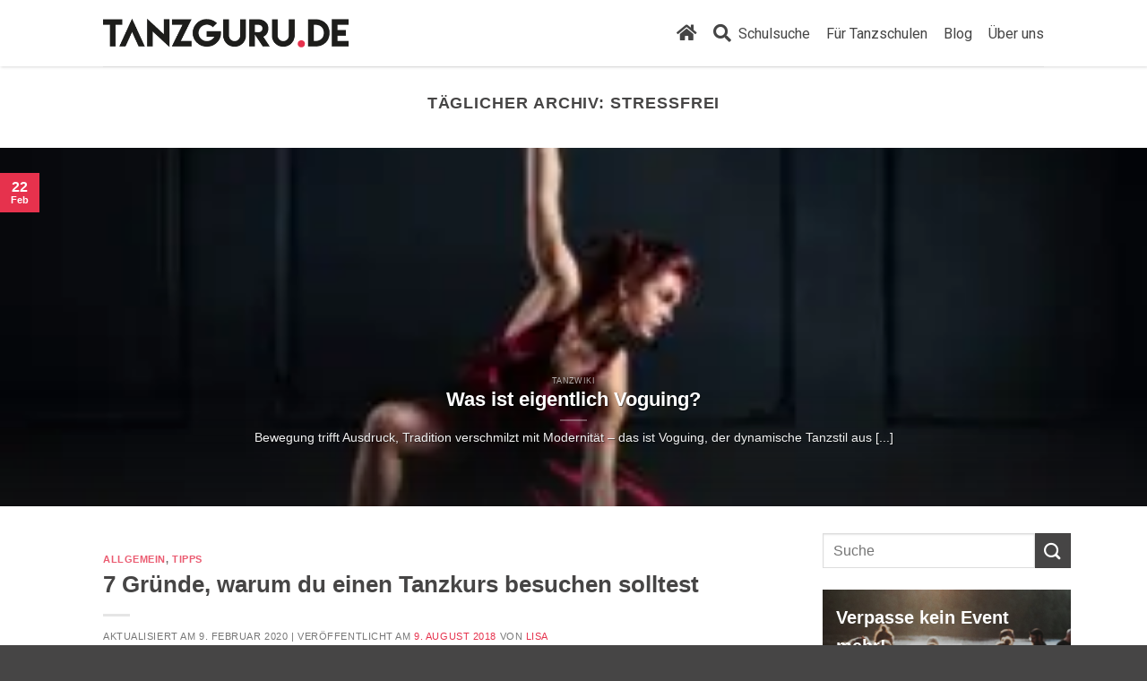

--- FILE ---
content_type: text/html; charset=UTF-8
request_url: https://www.tanzguru.de/blog/tag/stressfrei/
body_size: 29452
content:
<!DOCTYPE html>
<!--[if IE 9 ]> <html lang="de-DE" class="ie9 loading-site no-js"> <![endif]-->
<!--[if IE 8 ]> <html lang="de-DE" class="ie8 loading-site no-js"> <![endif]-->
<!--[if (gte IE 9)|!(IE)]><!--><html lang="de-DE" class="loading-site no-js"> <!--<![endif]-->
<head><meta charset="UTF-8" /><script>if(navigator.userAgent.match(/MSIE|Internet Explorer/i)||navigator.userAgent.match(/Trident\/7\..*?rv:11/i)){var href=document.location.href;if(!href.match(/[?&]nowprocket/)){if(href.indexOf("?")==-1){if(href.indexOf("#")==-1){document.location.href=href+"?nowprocket=1"}else{document.location.href=href.replace("#","?nowprocket=1#")}}else{if(href.indexOf("#")==-1){document.location.href=href+"&nowprocket=1"}else{document.location.href=href.replace("#","&nowprocket=1#")}}}}</script><script>class RocketLazyLoadScripts{constructor(){this.v="1.2.4",this.triggerEvents=["keydown","mousedown","mousemove","touchmove","touchstart","touchend","wheel"],this.userEventHandler=this._triggerListener.bind(this),this.touchStartHandler=this._onTouchStart.bind(this),this.touchMoveHandler=this._onTouchMove.bind(this),this.touchEndHandler=this._onTouchEnd.bind(this),this.clickHandler=this._onClick.bind(this),this.interceptedClicks=[],window.addEventListener("pageshow",t=>{this.persisted=t.persisted}),window.addEventListener("DOMContentLoaded",()=>{this._preconnect3rdParties()}),this.delayedScripts={normal:[],async:[],defer:[]},this.trash=[],this.allJQueries=[]}_addUserInteractionListener(t){if(document.hidden){t._triggerListener();return}this.triggerEvents.forEach(e=>window.addEventListener(e,t.userEventHandler,{passive:!0})),window.addEventListener("touchstart",t.touchStartHandler,{passive:!0}),window.addEventListener("mousedown",t.touchStartHandler),document.addEventListener("visibilitychange",t.userEventHandler)}_removeUserInteractionListener(){this.triggerEvents.forEach(t=>window.removeEventListener(t,this.userEventHandler,{passive:!0})),document.removeEventListener("visibilitychange",this.userEventHandler)}_onTouchStart(t){"HTML"!==t.target.tagName&&(window.addEventListener("touchend",this.touchEndHandler),window.addEventListener("mouseup",this.touchEndHandler),window.addEventListener("touchmove",this.touchMoveHandler,{passive:!0}),window.addEventListener("mousemove",this.touchMoveHandler),t.target.addEventListener("click",this.clickHandler),this._renameDOMAttribute(t.target,"onclick","rocket-onclick"),this._pendingClickStarted())}_onTouchMove(t){window.removeEventListener("touchend",this.touchEndHandler),window.removeEventListener("mouseup",this.touchEndHandler),window.removeEventListener("touchmove",this.touchMoveHandler,{passive:!0}),window.removeEventListener("mousemove",this.touchMoveHandler),t.target.removeEventListener("click",this.clickHandler),this._renameDOMAttribute(t.target,"rocket-onclick","onclick"),this._pendingClickFinished()}_onTouchEnd(){window.removeEventListener("touchend",this.touchEndHandler),window.removeEventListener("mouseup",this.touchEndHandler),window.removeEventListener("touchmove",this.touchMoveHandler,{passive:!0}),window.removeEventListener("mousemove",this.touchMoveHandler)}_onClick(t){t.target.removeEventListener("click",this.clickHandler),this._renameDOMAttribute(t.target,"rocket-onclick","onclick"),this.interceptedClicks.push(t),t.preventDefault(),t.stopPropagation(),t.stopImmediatePropagation(),this._pendingClickFinished()}_replayClicks(){window.removeEventListener("touchstart",this.touchStartHandler,{passive:!0}),window.removeEventListener("mousedown",this.touchStartHandler),this.interceptedClicks.forEach(t=>{t.target.dispatchEvent(new MouseEvent("click",{view:t.view,bubbles:!0,cancelable:!0}))})}_waitForPendingClicks(){return new Promise(t=>{this._isClickPending?this._pendingClickFinished=t:t()})}_pendingClickStarted(){this._isClickPending=!0}_pendingClickFinished(){this._isClickPending=!1}_renameDOMAttribute(t,e,r){t.hasAttribute&&t.hasAttribute(e)&&(event.target.setAttribute(r,event.target.getAttribute(e)),event.target.removeAttribute(e))}_triggerListener(){this._removeUserInteractionListener(this),"loading"===document.readyState?document.addEventListener("DOMContentLoaded",this._loadEverythingNow.bind(this)):this._loadEverythingNow()}_preconnect3rdParties(){let t=[];document.querySelectorAll("script[type=rocketlazyloadscript][data-rocket-src]").forEach(e=>{let r=e.getAttribute("data-rocket-src");if(r&&0!==r.indexOf("data:")){0===r.indexOf("//")&&(r=location.protocol+r);try{let i=new URL(r).origin;i!==location.origin&&t.push({src:i,crossOrigin:e.crossOrigin||"module"===e.getAttribute("data-rocket-type")})}catch(n){}}}),t=[...new Map(t.map(t=>[JSON.stringify(t),t])).values()],this._batchInjectResourceHints(t,"preconnect")}async _loadEverythingNow(){this.lastBreath=Date.now(),this._delayEventListeners(),this._delayJQueryReady(this),this._handleDocumentWrite(),this._registerAllDelayedScripts(),this._preloadAllScripts(),await this._loadScriptsFromList(this.delayedScripts.normal),await this._loadScriptsFromList(this.delayedScripts.defer),await this._loadScriptsFromList(this.delayedScripts.async);try{await this._triggerDOMContentLoaded(),await this._pendingWebpackRequests(this),await this._triggerWindowLoad()}catch(t){console.error(t)}window.dispatchEvent(new Event("rocket-allScriptsLoaded")),this._waitForPendingClicks().then(()=>{this._replayClicks()}),this._emptyTrash()}_registerAllDelayedScripts(){document.querySelectorAll("script[type=rocketlazyloadscript]").forEach(t=>{t.hasAttribute("data-rocket-src")?t.hasAttribute("async")&&!1!==t.async?this.delayedScripts.async.push(t):t.hasAttribute("defer")&&!1!==t.defer||"module"===t.getAttribute("data-rocket-type")?this.delayedScripts.defer.push(t):this.delayedScripts.normal.push(t):this.delayedScripts.normal.push(t)})}async _transformScript(t){if(await this._littleBreath(),!0===t.noModule&&"noModule"in HTMLScriptElement.prototype){t.setAttribute("data-rocket-status","skipped");return}return new Promise(navigator.userAgent.indexOf("Firefox/")>0||""===navigator.vendor?e=>{let r=document.createElement("script");[...t.attributes].forEach(t=>{let e=t.nodeName;"type"!==e&&("data-rocket-type"===e&&(e="type"),"data-rocket-src"===e&&(e="src"),r.setAttribute(e,t.nodeValue))}),t.text&&(r.text=t.text),r.hasAttribute("src")?(r.addEventListener("load",e),r.addEventListener("error",e)):(r.text=t.text,e());try{t.parentNode.replaceChild(r,t)}catch(i){e()}}:e=>{function r(){t.setAttribute("data-rocket-status","failed"),e()}try{let i=t.getAttribute("data-rocket-type"),n=t.getAttribute("data-rocket-src");i?(t.type=i,t.removeAttribute("data-rocket-type")):t.removeAttribute("type"),t.addEventListener("load",function r(){t.setAttribute("data-rocket-status","executed"),e()}),t.addEventListener("error",r),n?(t.removeAttribute("data-rocket-src"),t.src=n):t.src="data:text/javascript;base64,"+window.btoa(unescape(encodeURIComponent(t.text)))}catch(s){r()}})}async _loadScriptsFromList(t){let e=t.shift();return e&&e.isConnected?(await this._transformScript(e),this._loadScriptsFromList(t)):Promise.resolve()}_preloadAllScripts(){this._batchInjectResourceHints([...this.delayedScripts.normal,...this.delayedScripts.defer,...this.delayedScripts.async],"preload")}_batchInjectResourceHints(t,e){var r=document.createDocumentFragment();t.forEach(t=>{let i=t.getAttribute&&t.getAttribute("data-rocket-src")||t.src;if(i){let n=document.createElement("link");n.href=i,n.rel=e,"preconnect"!==e&&(n.as="script"),t.getAttribute&&"module"===t.getAttribute("data-rocket-type")&&(n.crossOrigin=!0),t.crossOrigin&&(n.crossOrigin=t.crossOrigin),t.integrity&&(n.integrity=t.integrity),r.appendChild(n),this.trash.push(n)}}),document.head.appendChild(r)}_delayEventListeners(){let t={};function e(e,r){!function e(r){!t[r]&&(t[r]={originalFunctions:{add:r.addEventListener,remove:r.removeEventListener},eventsToRewrite:[]},r.addEventListener=function(){arguments[0]=i(arguments[0]),t[r].originalFunctions.add.apply(r,arguments)},r.removeEventListener=function(){arguments[0]=i(arguments[0]),t[r].originalFunctions.remove.apply(r,arguments)});function i(e){return t[r].eventsToRewrite.indexOf(e)>=0?"rocket-"+e:e}}(e),t[e].eventsToRewrite.push(r)}function r(t,e){let r=t[e];Object.defineProperty(t,e,{get:()=>r||function(){},set(i){t["rocket"+e]=r=i}})}e(document,"DOMContentLoaded"),e(window,"DOMContentLoaded"),e(window,"load"),e(window,"pageshow"),e(document,"readystatechange"),r(document,"onreadystatechange"),r(window,"onload"),r(window,"onpageshow")}_delayJQueryReady(t){let e;function r(t){return t.split(" ").map(t=>"load"===t||0===t.indexOf("load.")?"rocket-jquery-load":t).join(" ")}function i(i){if(i&&i.fn&&!t.allJQueries.includes(i)){i.fn.ready=i.fn.init.prototype.ready=function(e){return t.domReadyFired?e.bind(document)(i):document.addEventListener("rocket-DOMContentLoaded",()=>e.bind(document)(i)),i([])};let n=i.fn.on;i.fn.on=i.fn.init.prototype.on=function(){return this[0]===window&&("string"==typeof arguments[0]||arguments[0]instanceof String?arguments[0]=r(arguments[0]):"object"==typeof arguments[0]&&Object.keys(arguments[0]).forEach(t=>{let e=arguments[0][t];delete arguments[0][t],arguments[0][r(t)]=e})),n.apply(this,arguments),this},t.allJQueries.push(i)}e=i}i(window.jQuery),Object.defineProperty(window,"jQuery",{get:()=>e,set(t){i(t)}})}async _pendingWebpackRequests(t){let e=document.querySelector("script[data-webpack]");async function r(){return new Promise(t=>{e.addEventListener("load",t),e.addEventListener("error",t)})}e&&(await r(),await t._requestAnimFrame(),await t._pendingWebpackRequests(t))}async _triggerDOMContentLoaded(){this.domReadyFired=!0,await this._littleBreath(),document.dispatchEvent(new Event("rocket-DOMContentLoaded")),await this._littleBreath(),window.dispatchEvent(new Event("rocket-DOMContentLoaded")),await this._littleBreath(),document.dispatchEvent(new Event("rocket-readystatechange")),await this._littleBreath(),document.rocketonreadystatechange&&document.rocketonreadystatechange()}async _triggerWindowLoad(){await this._littleBreath(),window.dispatchEvent(new Event("rocket-load")),await this._littleBreath(),window.rocketonload&&window.rocketonload(),await this._littleBreath(),this.allJQueries.forEach(t=>t(window).trigger("rocket-jquery-load")),await this._littleBreath();let t=new Event("rocket-pageshow");t.persisted=this.persisted,window.dispatchEvent(t),await this._littleBreath(),window.rocketonpageshow&&window.rocketonpageshow({persisted:this.persisted})}_handleDocumentWrite(){let t=new Map;document.write=document.writeln=function(e){let r=document.currentScript;r||console.error("WPRocket unable to document.write this: "+e);let i=document.createRange(),n=r.parentElement,s=t.get(r);void 0===s&&(s=r.nextSibling,t.set(r,s));let a=document.createDocumentFragment();i.setStart(a,0),a.appendChild(i.createContextualFragment(e)),n.insertBefore(a,s)}}async _littleBreath(){Date.now()-this.lastBreath>45&&(await this._requestAnimFrame(),this.lastBreath=Date.now())}async _requestAnimFrame(){return document.hidden?new Promise(t=>setTimeout(t)):new Promise(t=>requestAnimationFrame(t))}_emptyTrash(){this.trash.forEach(t=>t.remove())}static run(){let t=new RocketLazyLoadScripts;t._addUserInteractionListener(t)}}RocketLazyLoadScripts.run();</script>
	
	<!--<meta name="viewport" content="width=device-width, initial-scale=1.0, maximum-scale=1.0, user-scalable=no" />-->
	<meta name="viewport" content="width=device-width, initial-scale=1.0, maximum-scale=5.0, user-scalable=yes" />

	<!-- PWA -->
	<meta name="theme-color" content="#e6324d">

	<link rel="profile" href="http://gmpg.org/xfn/11" />
	<link rel="pingback" href="https://www.tanzguru.de/blog/xmlrpc.php" />

	<script type="rocketlazyloadscript">(function(html){html.className = html.className.replace(/\bno-js\b/,'js')})(document.documentElement);</script>
<meta name='robots' content='max-image-preview:large' />

	<!-- This site is optimized with the Yoast SEO plugin v14.0.4 - https://yoast.com/wordpress/plugins/seo/ -->
	<title>stressfrei Archive | Tanzguru.de Blog</title><link rel="preload" as="style" href="https://fonts.googleapis.com/css?family=Roboto%3A100%2C100italic%2C200%2C200italic%2C300%2C300italic%2C400%2C400italic%2C500%2C500italic%2C600%2C600italic%2C700%2C700italic%2C800%2C800italic%2C900%2C900italic%7CRoboto%20Slab%3A100%2C100italic%2C200%2C200italic%2C300%2C300italic%2C400%2C400italic%2C500%2C500italic%2C600%2C600italic%2C700%2C700italic%2C800%2C800italic%2C900%2C900italic&#038;display=swap" /><link rel="stylesheet" href="https://fonts.googleapis.com/css?family=Roboto%3A100%2C100italic%2C200%2C200italic%2C300%2C300italic%2C400%2C400italic%2C500%2C500italic%2C600%2C600italic%2C700%2C700italic%2C800%2C800italic%2C900%2C900italic%7CRoboto%20Slab%3A100%2C100italic%2C200%2C200italic%2C300%2C300italic%2C400%2C400italic%2C500%2C500italic%2C600%2C600italic%2C700%2C700italic%2C800%2C800italic%2C900%2C900italic&#038;display=swap" media="print" onload="this.media='all'" /><noscript><link rel="stylesheet" href="https://fonts.googleapis.com/css?family=Roboto%3A100%2C100italic%2C200%2C200italic%2C300%2C300italic%2C400%2C400italic%2C500%2C500italic%2C600%2C600italic%2C700%2C700italic%2C800%2C800italic%2C900%2C900italic%7CRoboto%20Slab%3A100%2C100italic%2C200%2C200italic%2C300%2C300italic%2C400%2C400italic%2C500%2C500italic%2C600%2C600italic%2C700%2C700italic%2C800%2C800italic%2C900%2C900italic&#038;display=swap" /></noscript>
<link rel="preload" as="font" href="https://www.tanzguru.de/blog/wp-content/themes/flatsome/assets/css/icons/fl-icons.woff2" crossorigin>
	<meta name="robots" content="index, follow" />
	<meta name="googlebot" content="index, follow, max-snippet:-1, max-image-preview:large, max-video-preview:-1" />
	<meta name="bingbot" content="index, follow, max-snippet:-1, max-image-preview:large, max-video-preview:-1" />
	<link rel="canonical" href="https://www.tanzguru.de/blog/tag/stressfrei/" />
	<meta property="og:locale" content="de_DE" />
	<meta property="og:type" content="article" />
	<meta property="og:title" content="stressfrei Archive | Tanzguru.de Blog" />
	<meta property="og:url" content="https://www.tanzguru.de/blog/tag/stressfrei/" />
	<meta property="og:site_name" content="Tanzguru.de Blog" />
	<meta name="twitter:card" content="summary_large_image" />
	<script type="application/ld+json" class="yoast-schema-graph">{"@context":"https://schema.org","@graph":[{"@type":"Organization","@id":"https://www.tanzguru.de/blog/#organization","name":"Tanzguru.de","url":"https://www.tanzguru.de/blog/","sameAs":["https://www.facebook.com/tanzguru.de/","https://www.instagram.com/tanzguru/","https://de.linkedin.com/company/tanzguru"],"logo":{"@type":"ImageObject","@id":"https://www.tanzguru.de/blog/#logo","inLanguage":"de-DE","url":"https://www.tanzguru.de/blog/wp-content/uploads/2020/02/tanzguru-logo_lightbg_b500p.png","width":500,"height":60,"caption":"Tanzguru.de"},"image":{"@id":"https://www.tanzguru.de/blog/#logo"}},{"@type":"WebSite","@id":"https://www.tanzguru.de/blog/#website","url":"https://www.tanzguru.de/blog/","name":"Tanzguru.de Blog","description":"Inspiration, Wissen und Neuigkeiten rund um das Thema Tanz","publisher":{"@id":"https://www.tanzguru.de/blog/#organization"},"potentialAction":[{"@type":"SearchAction","target":"https://www.tanzguru.de/blog/?s={search_term_string}","query-input":"required name=search_term_string"}],"inLanguage":"de-DE"},{"@type":"CollectionPage","@id":"https://www.tanzguru.de/blog/tag/stressfrei/#webpage","url":"https://www.tanzguru.de/blog/tag/stressfrei/","name":"stressfrei Archive | Tanzguru.de Blog","isPartOf":{"@id":"https://www.tanzguru.de/blog/#website"},"inLanguage":"de-DE"}]}</script>
	<!-- / Yoast SEO plugin. -->


<link rel='dns-prefetch' href='//www.tanzguru.de' />
<link href='https://fonts.gstatic.com' crossorigin rel='preconnect' />
<link rel="alternate" type="application/rss+xml" title="Tanzguru.de Blog &raquo; Feed" href="https://www.tanzguru.de/blog/feed/" />
<link rel="alternate" type="application/rss+xml" title="Tanzguru.de Blog &raquo; Kommentar-Feed" href="https://www.tanzguru.de/blog/comments/feed/" />
<link rel="alternate" type="application/rss+xml" title="Tanzguru.de Blog &raquo; stressfrei Schlagwort-Feed" href="https://www.tanzguru.de/blog/tag/stressfrei/feed/" />
<style id='wp-emoji-styles-inline-css' type='text/css'>

	img.wp-smiley, img.emoji {
		display: inline !important;
		border: none !important;
		box-shadow: none !important;
		height: 1em !important;
		width: 1em !important;
		margin: 0 0.07em !important;
		vertical-align: -0.1em !important;
		background: none !important;
		padding: 0 !important;
	}
</style>
<link rel='stylesheet' id='wp-block-library-css' href='https://www.tanzguru.de/blog/wp-includes/css/dist/block-library/style.min.css?ver=6.4.1' type='text/css' media='all' />
<style id='classic-theme-styles-inline-css' type='text/css'>
/*! This file is auto-generated */
.wp-block-button__link{color:#fff;background-color:#32373c;border-radius:9999px;box-shadow:none;text-decoration:none;padding:calc(.667em + 2px) calc(1.333em + 2px);font-size:1.125em}.wp-block-file__button{background:#32373c;color:#fff;text-decoration:none}
</style>
<style id='global-styles-inline-css' type='text/css'>
body{--wp--preset--color--black: #000000;--wp--preset--color--cyan-bluish-gray: #abb8c3;--wp--preset--color--white: #ffffff;--wp--preset--color--pale-pink: #f78da7;--wp--preset--color--vivid-red: #cf2e2e;--wp--preset--color--luminous-vivid-orange: #ff6900;--wp--preset--color--luminous-vivid-amber: #fcb900;--wp--preset--color--light-green-cyan: #7bdcb5;--wp--preset--color--vivid-green-cyan: #00d084;--wp--preset--color--pale-cyan-blue: #8ed1fc;--wp--preset--color--vivid-cyan-blue: #0693e3;--wp--preset--color--vivid-purple: #9b51e0;--wp--preset--gradient--vivid-cyan-blue-to-vivid-purple: linear-gradient(135deg,rgba(6,147,227,1) 0%,rgb(155,81,224) 100%);--wp--preset--gradient--light-green-cyan-to-vivid-green-cyan: linear-gradient(135deg,rgb(122,220,180) 0%,rgb(0,208,130) 100%);--wp--preset--gradient--luminous-vivid-amber-to-luminous-vivid-orange: linear-gradient(135deg,rgba(252,185,0,1) 0%,rgba(255,105,0,1) 100%);--wp--preset--gradient--luminous-vivid-orange-to-vivid-red: linear-gradient(135deg,rgba(255,105,0,1) 0%,rgb(207,46,46) 100%);--wp--preset--gradient--very-light-gray-to-cyan-bluish-gray: linear-gradient(135deg,rgb(238,238,238) 0%,rgb(169,184,195) 100%);--wp--preset--gradient--cool-to-warm-spectrum: linear-gradient(135deg,rgb(74,234,220) 0%,rgb(151,120,209) 20%,rgb(207,42,186) 40%,rgb(238,44,130) 60%,rgb(251,105,98) 80%,rgb(254,248,76) 100%);--wp--preset--gradient--blush-light-purple: linear-gradient(135deg,rgb(255,206,236) 0%,rgb(152,150,240) 100%);--wp--preset--gradient--blush-bordeaux: linear-gradient(135deg,rgb(254,205,165) 0%,rgb(254,45,45) 50%,rgb(107,0,62) 100%);--wp--preset--gradient--luminous-dusk: linear-gradient(135deg,rgb(255,203,112) 0%,rgb(199,81,192) 50%,rgb(65,88,208) 100%);--wp--preset--gradient--pale-ocean: linear-gradient(135deg,rgb(255,245,203) 0%,rgb(182,227,212) 50%,rgb(51,167,181) 100%);--wp--preset--gradient--electric-grass: linear-gradient(135deg,rgb(202,248,128) 0%,rgb(113,206,126) 100%);--wp--preset--gradient--midnight: linear-gradient(135deg,rgb(2,3,129) 0%,rgb(40,116,252) 100%);--wp--preset--font-size--small: 13px;--wp--preset--font-size--medium: 20px;--wp--preset--font-size--large: 36px;--wp--preset--font-size--x-large: 42px;--wp--preset--spacing--20: 0.44rem;--wp--preset--spacing--30: 0.67rem;--wp--preset--spacing--40: 1rem;--wp--preset--spacing--50: 1.5rem;--wp--preset--spacing--60: 2.25rem;--wp--preset--spacing--70: 3.38rem;--wp--preset--spacing--80: 5.06rem;--wp--preset--shadow--natural: 6px 6px 9px rgba(0, 0, 0, 0.2);--wp--preset--shadow--deep: 12px 12px 50px rgba(0, 0, 0, 0.4);--wp--preset--shadow--sharp: 6px 6px 0px rgba(0, 0, 0, 0.2);--wp--preset--shadow--outlined: 6px 6px 0px -3px rgba(255, 255, 255, 1), 6px 6px rgba(0, 0, 0, 1);--wp--preset--shadow--crisp: 6px 6px 0px rgba(0, 0, 0, 1);}:where(.is-layout-flex){gap: 0.5em;}:where(.is-layout-grid){gap: 0.5em;}body .is-layout-flow > .alignleft{float: left;margin-inline-start: 0;margin-inline-end: 2em;}body .is-layout-flow > .alignright{float: right;margin-inline-start: 2em;margin-inline-end: 0;}body .is-layout-flow > .aligncenter{margin-left: auto !important;margin-right: auto !important;}body .is-layout-constrained > .alignleft{float: left;margin-inline-start: 0;margin-inline-end: 2em;}body .is-layout-constrained > .alignright{float: right;margin-inline-start: 2em;margin-inline-end: 0;}body .is-layout-constrained > .aligncenter{margin-left: auto !important;margin-right: auto !important;}body .is-layout-constrained > :where(:not(.alignleft):not(.alignright):not(.alignfull)){max-width: var(--wp--style--global--content-size);margin-left: auto !important;margin-right: auto !important;}body .is-layout-constrained > .alignwide{max-width: var(--wp--style--global--wide-size);}body .is-layout-flex{display: flex;}body .is-layout-flex{flex-wrap: wrap;align-items: center;}body .is-layout-flex > *{margin: 0;}body .is-layout-grid{display: grid;}body .is-layout-grid > *{margin: 0;}:where(.wp-block-columns.is-layout-flex){gap: 2em;}:where(.wp-block-columns.is-layout-grid){gap: 2em;}:where(.wp-block-post-template.is-layout-flex){gap: 1.25em;}:where(.wp-block-post-template.is-layout-grid){gap: 1.25em;}.has-black-color{color: var(--wp--preset--color--black) !important;}.has-cyan-bluish-gray-color{color: var(--wp--preset--color--cyan-bluish-gray) !important;}.has-white-color{color: var(--wp--preset--color--white) !important;}.has-pale-pink-color{color: var(--wp--preset--color--pale-pink) !important;}.has-vivid-red-color{color: var(--wp--preset--color--vivid-red) !important;}.has-luminous-vivid-orange-color{color: var(--wp--preset--color--luminous-vivid-orange) !important;}.has-luminous-vivid-amber-color{color: var(--wp--preset--color--luminous-vivid-amber) !important;}.has-light-green-cyan-color{color: var(--wp--preset--color--light-green-cyan) !important;}.has-vivid-green-cyan-color{color: var(--wp--preset--color--vivid-green-cyan) !important;}.has-pale-cyan-blue-color{color: var(--wp--preset--color--pale-cyan-blue) !important;}.has-vivid-cyan-blue-color{color: var(--wp--preset--color--vivid-cyan-blue) !important;}.has-vivid-purple-color{color: var(--wp--preset--color--vivid-purple) !important;}.has-black-background-color{background-color: var(--wp--preset--color--black) !important;}.has-cyan-bluish-gray-background-color{background-color: var(--wp--preset--color--cyan-bluish-gray) !important;}.has-white-background-color{background-color: var(--wp--preset--color--white) !important;}.has-pale-pink-background-color{background-color: var(--wp--preset--color--pale-pink) !important;}.has-vivid-red-background-color{background-color: var(--wp--preset--color--vivid-red) !important;}.has-luminous-vivid-orange-background-color{background-color: var(--wp--preset--color--luminous-vivid-orange) !important;}.has-luminous-vivid-amber-background-color{background-color: var(--wp--preset--color--luminous-vivid-amber) !important;}.has-light-green-cyan-background-color{background-color: var(--wp--preset--color--light-green-cyan) !important;}.has-vivid-green-cyan-background-color{background-color: var(--wp--preset--color--vivid-green-cyan) !important;}.has-pale-cyan-blue-background-color{background-color: var(--wp--preset--color--pale-cyan-blue) !important;}.has-vivid-cyan-blue-background-color{background-color: var(--wp--preset--color--vivid-cyan-blue) !important;}.has-vivid-purple-background-color{background-color: var(--wp--preset--color--vivid-purple) !important;}.has-black-border-color{border-color: var(--wp--preset--color--black) !important;}.has-cyan-bluish-gray-border-color{border-color: var(--wp--preset--color--cyan-bluish-gray) !important;}.has-white-border-color{border-color: var(--wp--preset--color--white) !important;}.has-pale-pink-border-color{border-color: var(--wp--preset--color--pale-pink) !important;}.has-vivid-red-border-color{border-color: var(--wp--preset--color--vivid-red) !important;}.has-luminous-vivid-orange-border-color{border-color: var(--wp--preset--color--luminous-vivid-orange) !important;}.has-luminous-vivid-amber-border-color{border-color: var(--wp--preset--color--luminous-vivid-amber) !important;}.has-light-green-cyan-border-color{border-color: var(--wp--preset--color--light-green-cyan) !important;}.has-vivid-green-cyan-border-color{border-color: var(--wp--preset--color--vivid-green-cyan) !important;}.has-pale-cyan-blue-border-color{border-color: var(--wp--preset--color--pale-cyan-blue) !important;}.has-vivid-cyan-blue-border-color{border-color: var(--wp--preset--color--vivid-cyan-blue) !important;}.has-vivid-purple-border-color{border-color: var(--wp--preset--color--vivid-purple) !important;}.has-vivid-cyan-blue-to-vivid-purple-gradient-background{background: var(--wp--preset--gradient--vivid-cyan-blue-to-vivid-purple) !important;}.has-light-green-cyan-to-vivid-green-cyan-gradient-background{background: var(--wp--preset--gradient--light-green-cyan-to-vivid-green-cyan) !important;}.has-luminous-vivid-amber-to-luminous-vivid-orange-gradient-background{background: var(--wp--preset--gradient--luminous-vivid-amber-to-luminous-vivid-orange) !important;}.has-luminous-vivid-orange-to-vivid-red-gradient-background{background: var(--wp--preset--gradient--luminous-vivid-orange-to-vivid-red) !important;}.has-very-light-gray-to-cyan-bluish-gray-gradient-background{background: var(--wp--preset--gradient--very-light-gray-to-cyan-bluish-gray) !important;}.has-cool-to-warm-spectrum-gradient-background{background: var(--wp--preset--gradient--cool-to-warm-spectrum) !important;}.has-blush-light-purple-gradient-background{background: var(--wp--preset--gradient--blush-light-purple) !important;}.has-blush-bordeaux-gradient-background{background: var(--wp--preset--gradient--blush-bordeaux) !important;}.has-luminous-dusk-gradient-background{background: var(--wp--preset--gradient--luminous-dusk) !important;}.has-pale-ocean-gradient-background{background: var(--wp--preset--gradient--pale-ocean) !important;}.has-electric-grass-gradient-background{background: var(--wp--preset--gradient--electric-grass) !important;}.has-midnight-gradient-background{background: var(--wp--preset--gradient--midnight) !important;}.has-small-font-size{font-size: var(--wp--preset--font-size--small) !important;}.has-medium-font-size{font-size: var(--wp--preset--font-size--medium) !important;}.has-large-font-size{font-size: var(--wp--preset--font-size--large) !important;}.has-x-large-font-size{font-size: var(--wp--preset--font-size--x-large) !important;}
.wp-block-navigation a:where(:not(.wp-element-button)){color: inherit;}
:where(.wp-block-post-template.is-layout-flex){gap: 1.25em;}:where(.wp-block-post-template.is-layout-grid){gap: 1.25em;}
:where(.wp-block-columns.is-layout-flex){gap: 2em;}:where(.wp-block-columns.is-layout-grid){gap: 2em;}
.wp-block-pullquote{font-size: 1.5em;line-height: 1.6;}
</style>
<link data-minify="1" rel='stylesheet' id='cleverreach_style-css' href='https://www.tanzguru.de/blog/wp-content/cache/min/1/blog/wp-content/plugins/cleverreach/resources/css/frontend.css?ver=1751973579' type='text/css' media='all' />
<link data-minify="1" rel='stylesheet' id='flatsome-icons-css' href='https://www.tanzguru.de/blog/wp-content/cache/min/1/blog/wp-content/themes/flatsome/assets/css/fl-icons.css?ver=1751973579' type='text/css' media='all' />
<link data-minify="1" rel='stylesheet' id='elementor-icons-css' href='https://www.tanzguru.de/blog/wp-content/cache/min/1/blog/wp-content/plugins/elementor/assets/lib/eicons/css/elementor-icons.min.css?ver=1751973579' type='text/css' media='all' />
<link rel='stylesheet' id='elementor-animations-css' href='https://www.tanzguru.de/blog/wp-content/plugins/elementor/assets/lib/animations/animations.min.css?ver=3.2.3' type='text/css' media='all' />
<link rel='stylesheet' id='elementor-frontend-legacy-css' href='https://www.tanzguru.de/blog/wp-content/plugins/elementor/assets/css/frontend-legacy.min.css?ver=3.2.3' type='text/css' media='all' />
<link rel='stylesheet' id='elementor-frontend-css' href='https://www.tanzguru.de/blog/wp-content/plugins/elementor/assets/css/frontend.min.css?ver=3.2.3' type='text/css' media='all' />
<style id='elementor-frontend-inline-css' type='text/css'>
@font-face{font-family:eicons;src:url(https://www.tanzguru.de/blog/wp-content/plugins/elementor/assets/lib/eicons/fonts/eicons.eot?5.10.0);src:url(https://www.tanzguru.de/blog/wp-content/plugins/elementor/assets/lib/eicons/fonts/eicons.eot?5.10.0#iefix) format("embedded-opentype"),url(https://www.tanzguru.de/blog/wp-content/plugins/elementor/assets/lib/eicons/fonts/eicons.woff2?5.10.0) format("woff2"),url(https://www.tanzguru.de/blog/wp-content/plugins/elementor/assets/lib/eicons/fonts/eicons.woff?5.10.0) format("woff"),url(https://www.tanzguru.de/blog/wp-content/plugins/elementor/assets/lib/eicons/fonts/eicons.ttf?5.10.0) format("truetype"),url(https://www.tanzguru.de/blog/wp-content/plugins/elementor/assets/lib/eicons/fonts/eicons.svg?5.10.0#eicon) format("svg");font-weight:400;font-style:normal}
</style>
<link rel='stylesheet' id='elementor-post-674-css' href='https://www.tanzguru.de/blog/wp-content/uploads/elementor/css/post-674.css?ver=1621253160' type='text/css' media='all' />
<link rel='stylesheet' id='elementor-pro-css' href='https://www.tanzguru.de/blog/wp-content/plugins/elementor-pro/assets/css/frontend.min.css?ver=3.2.2' type='text/css' media='all' />
<link rel='stylesheet' id='elementor-global-css' href='https://www.tanzguru.de/blog/wp-content/uploads/elementor/css/global.css?ver=1621253161' type='text/css' media='all' />
<link rel='stylesheet' id='elementor-post-352-css' href='https://www.tanzguru.de/blog/wp-content/uploads/elementor/css/post-352.css?ver=1621253161' type='text/css' media='all' />
<link rel='stylesheet' id='cookie-notice-front-css' href='https://www.tanzguru.de/blog/wp-content/plugins/cookie-notice/css/front.min.css?ver=2.4.11' type='text/css' media='all' />
<link data-minify="1" rel='stylesheet' id='flatsome-main-css' href='https://www.tanzguru.de/blog/wp-content/cache/min/1/blog/wp-content/themes/flatsome/assets/css/flatsome.css?ver=1751973579' type='text/css' media='all' />
<link data-minify="1" rel='stylesheet' id='flatsome-style-css' href='https://www.tanzguru.de/blog/wp-content/cache/min/1/blog/wp-content/themes/flatsome-child/style.css?ver=1751973579' type='text/css' media='all' />
<link data-minify="1" rel='stylesheet' id='tanzguru-font-awesome-css' href='https://www.tanzguru.de/blog/wp-content/cache/min/1/blog/wp-content/themes/flatsome-child/css/all.min.css?ver=1751973579' type='text/css' media='all' />
<link rel='stylesheet' id='tanzguru-font-awesome-v4-css' href='https://www.tanzguru.de/blog/wp-content/themes/flatsome-child/css/v4-shims.min.css?ver=5.15.2' type='text/css' media='all' />
<style id='rocket-lazyload-inline-css' type='text/css'>
.rll-youtube-player{position:relative;padding-bottom:56.23%;height:0;overflow:hidden;max-width:100%;}.rll-youtube-player:focus-within{outline: 2px solid currentColor;outline-offset: 5px;}.rll-youtube-player iframe{position:absolute;top:0;left:0;width:100%;height:100%;z-index:100;background:0 0}.rll-youtube-player img{bottom:0;display:block;left:0;margin:auto;max-width:100%;width:100%;position:absolute;right:0;top:0;border:none;height:auto;-webkit-transition:.4s all;-moz-transition:.4s all;transition:.4s all}.rll-youtube-player img:hover{-webkit-filter:brightness(75%)}.rll-youtube-player .play{height:100%;width:100%;left:0;top:0;position:absolute;background:url(https://www.tanzguru.de/blog/wp-content/plugins/wp-rocket/assets/img/youtube.png) no-repeat center;background-color: transparent !important;cursor:pointer;border:none;}
</style>

<link rel='stylesheet' id='elementor-icons-shared-0-css' href='https://www.tanzguru.de/blog/wp-content/plugins/elementor/assets/lib/font-awesome/css/fontawesome.min.css?ver=5.15.1' type='text/css' media='all' />
<link data-minify="1" rel='stylesheet' id='elementor-icons-fa-brands-css' href='https://www.tanzguru.de/blog/wp-content/cache/min/1/blog/wp-content/plugins/elementor/assets/lib/font-awesome/css/brands.min.css?ver=1751973579' type='text/css' media='all' />
<script type="rocketlazyloadscript" data-rocket-type="text/javascript" data-rocket-src="https://www.tanzguru.de/blog/wp-includes/js/jquery/jquery.min.js?ver=3.7.1" id="jquery-core-js" defer></script>
<script type="rocketlazyloadscript" data-rocket-type="text/javascript" data-rocket-src="https://www.tanzguru.de/blog/wp-includes/js/jquery/jquery-migrate.min.js?ver=3.4.1" id="jquery-migrate-js" defer></script>
<script type="rocketlazyloadscript" async data-rocket-type="text/javascript" id="cookie-notice-front-js-before">
/* <![CDATA[ */
var cnArgs = {"ajaxUrl":"https:\/\/www.tanzguru.de\/blog\/wp-admin\/admin-ajax.php","nonce":"aadcf01dbb","hideEffect":"slide","position":"bottom","onScroll":false,"onScrollOffset":100,"onClick":false,"cookieName":"cookie_notice_accepted","cookieTime":15811200,"cookieTimeRejected":2592000,"globalCookie":false,"redirection":true,"cache":true,"revokeCookies":false,"revokeCookiesOpt":"automatic"};
/* ]]> */
</script>
<script type="rocketlazyloadscript" async data-rocket-type="text/javascript" data-rocket-src="https://www.tanzguru.de/blog/wp-content/plugins/cookie-notice/js/front.min.js?ver=2.4.11" id="cookie-notice-front-js"></script>
<link rel="https://api.w.org/" href="https://www.tanzguru.de/blog/wp-json/" /><link rel="alternate" type="application/json" href="https://www.tanzguru.de/blog/wp-json/wp/v2/tags/115" /><link rel="EditURI" type="application/rsd+xml" title="RSD" href="https://www.tanzguru.de/blog/xmlrpc.php?rsd" />
<style id="wplmi-inline-css" type="text/css">
 span.wplmi-user-avatar { width: 16px;display: inline-block !important;flex-shrink: 0; } img.wplmi-elementor-avatar { border-radius: 100%;margin-right: 3px; }
</style>
<!-- Awin -->
<style>.bg{opacity: 0; transition: opacity 1s; -webkit-transition: opacity 1s;} .bg-loaded{opacity: 1;}</style><!--[if IE]><link rel="stylesheet" type="text/css" href="https://www.tanzguru.de/blog/wp-content/themes/flatsome/assets/css/ie-fallback.css"><script src="//cdnjs.cloudflare.com/ajax/libs/html5shiv/3.6.1/html5shiv.js"></script><script>var head = document.getElementsByTagName('head')[0],style = document.createElement('style');style.type = 'text/css';style.styleSheet.cssText = ':before,:after{content:none !important';head.appendChild(style);setTimeout(function(){head.removeChild(style);}, 0);</script><script src="https://www.tanzguru.de/blog/wp-content/themes/flatsome/assets/libs/ie-flexibility.js"></script><![endif]--><link rel="icon" href="https://www.tanzguru.de/blog/wp-content/uploads/2019/09/cropped-tanzguru-favicon-32x32.png.webp" sizes="32x32" />
<link rel="icon" href="https://www.tanzguru.de/blog/wp-content/uploads/2019/09/cropped-tanzguru-favicon-192x192.png.webp" sizes="192x192" />
<link rel="apple-touch-icon" href="https://www.tanzguru.de/blog/wp-content/uploads/2019/09/cropped-tanzguru-favicon-180x180.png.webp" />
<meta name="msapplication-TileImage" content="https://www.tanzguru.de/blog/wp-content/uploads/2019/09/cropped-tanzguru-favicon-270x270.png" />
<style id="custom-css" type="text/css">:root {--primary-color: #e6324d;}.header-main{height: 74px}#logo img{max-height: 74px}#logo{width:274px;}.header-bottom{min-height: 55px}.header-top{min-height: 30px}.has-transparent + .page-title:first-of-type,.has-transparent + #main > .page-title,.has-transparent + #main > div > .page-title,.has-transparent + #main .page-header-wrapper:first-of-type .page-title{padding-top: 74px;}.header.show-on-scroll,.stuck .header-main{height:70px!important}.stuck #logo img{max-height: 70px!important}.header-bottom {background-color: #f1f1f1}.stuck .header-main .nav > li > a{line-height: 50px }@media (max-width: 549px) {.header-main{height: 70px}#logo img{max-height: 70px}}/* Color */.accordion-title.active, .has-icon-bg .icon .icon-inner,.logo a, .primary.is-underline, .primary.is-link, .badge-outline .badge-inner, .nav-outline > li.active> a,.nav-outline >li.active > a, .cart-icon strong,[data-color='primary'], .is-outline.primary{color: #e6324d;}/* Color !important */[data-text-color="primary"]{color: #e6324d!important;}/* Background Color */[data-text-bg="primary"]{background-color: #e6324d;}/* Background */.scroll-to-bullets a,.featured-title, .label-new.menu-item > a:after, .nav-pagination > li > .current,.nav-pagination > li > span:hover,.nav-pagination > li > a:hover,.has-hover:hover .badge-outline .badge-inner,button[type="submit"], .button.wc-forward:not(.checkout):not(.checkout-button), .button.submit-button, .button.primary:not(.is-outline),.featured-table .title,.is-outline:hover, .has-icon:hover .icon-label,.nav-dropdown-bold .nav-column li > a:hover, .nav-dropdown.nav-dropdown-bold > li > a:hover, .nav-dropdown-bold.dark .nav-column li > a:hover, .nav-dropdown.nav-dropdown-bold.dark > li > a:hover, .is-outline:hover, .tagcloud a:hover,.grid-tools a, input[type='submit']:not(.is-form), .box-badge:hover .box-text, input.button.alt,.nav-box > li > a:hover,.nav-box > li.active > a,.nav-pills > li.active > a ,.current-dropdown .cart-icon strong, .cart-icon:hover strong, .nav-line-bottom > li > a:before, .nav-line-grow > li > a:before, .nav-line > li > a:before,.banner, .header-top, .slider-nav-circle .flickity-prev-next-button:hover svg, .slider-nav-circle .flickity-prev-next-button:hover .arrow, .primary.is-outline:hover, .button.primary:not(.is-outline), input[type='submit'].primary, input[type='submit'].primary, input[type='reset'].button, input[type='button'].primary, .badge-inner{background-color: #e6324d;}/* Border */.nav-vertical.nav-tabs > li.active > a,.scroll-to-bullets a.active,.nav-pagination > li > .current,.nav-pagination > li > span:hover,.nav-pagination > li > a:hover,.has-hover:hover .badge-outline .badge-inner,.accordion-title.active,.featured-table,.is-outline:hover, .tagcloud a:hover,blockquote, .has-border, .cart-icon strong:after,.cart-icon strong,.blockUI:before, .processing:before,.loading-spin, .slider-nav-circle .flickity-prev-next-button:hover svg, .slider-nav-circle .flickity-prev-next-button:hover .arrow, .primary.is-outline:hover{border-color: #e6324d}.nav-tabs > li.active > a{border-top-color: #e6324d}.widget_shopping_cart_content .blockUI.blockOverlay:before { border-left-color: #e6324d }.woocommerce-checkout-review-order .blockUI.blockOverlay:before { border-left-color: #e6324d }/* Fill */.slider .flickity-prev-next-button:hover svg,.slider .flickity-prev-next-button:hover .arrow{fill: #e6324d;}/* Background Color */[data-icon-label]:after, .secondary.is-underline:hover,.secondary.is-outline:hover,.icon-label,.button.secondary:not(.is-outline),.button.alt:not(.is-outline), .badge-inner.on-sale, .button.checkout, .single_add_to_cart_button{ background-color:#464545; }[data-text-bg="secondary"]{background-color: #464545;}/* Color */.secondary.is-underline,.secondary.is-link, .secondary.is-outline,.stars a.active, .star-rating:before, .woocommerce-page .star-rating:before,.star-rating span:before, .color-secondary{color: #464545}/* Color !important */[data-text-color="secondary"]{color: #464545!important;}/* Border */.secondary.is-outline:hover{border-color:#464545}body{font-size: 100%;}@media screen and (max-width: 549px){body{font-size: 90%;}}body{font-family:"Lato", sans-serif}body{font-weight: 0}body{color: #777}.nav > li > a {font-family:"Roboto", sans-serif;}.nav > li > a {font-weight: 0;}h1,h2,h3,h4,h5,h6,.heading-font, .off-canvas-center .nav-sidebar.nav-vertical > li > a{font-family: "Lato", sans-serif;}h1,h2,h3,h4,h5,h6,.heading-font,.banner h1,.banner h2{font-weight: 700;}h1,h2,h3,h4,h5,h6,.heading-font{color: #464545;}.alt-font{font-family: "Roboto Slab", sans-serif;}.alt-font{font-weight: 0!important;}.header:not(.transparent) .header-nav.nav > li > a {color: #454545;}a{color: #e6324d;}.widget a{color: #e6324d;}.widget a:hover{color: ;}.widget .tagcloud a:hover{border-color: ; background-color: ;}.footer-1{background-color: #514e4d}.absolute-footer, html{background-color: #464545}.label-new.menu-item > a:after{content:"Neu";}.label-hot.menu-item > a:after{content:"Hot";}.label-sale.menu-item > a:after{content:"Ausverkauf";}.label-popular.menu-item > a:after{content:"Beliebt";}</style><noscript><style id="rocket-lazyload-nojs-css">.rll-youtube-player, [data-lazy-src]{display:none !important;}</style></noscript></head>

<body class="archive tag tag-stressfrei tag-115 header-shadow lightbox nav-dropdown-has-arrow cookies-not-set elementor-default elementor-kit-674">



<a class="skip-link screen-reader-text" href="#main">Skip to content</a>

<div id="wrapper">


<header id="header" class="header has-sticky sticky-jump">
   <div class="header-wrapper">
	<div id="masthead" class="header-main ">
      <div class="header-inner flex-row container logo-left medium-logo-center" role="navigation">

          <!-- Logo -->
          <div id="logo" class="flex-col logo">
            <!-- Header logo -->
<a href="https://www.tanzguru.de" title="Tanzguru.de Blog - Inspiration, Wissen und Neuigkeiten rund um das Thema Tanz" rel="home">
    <img width="274" height="74" src="data:image/svg+xml,%3Csvg%20xmlns='http://www.w3.org/2000/svg'%20viewBox='0%200%20274%2074'%3E%3C/svg%3E" class="header_logo header-logo" alt="Tanzguru.de Blog" data-lazy-src="https://www.tanzguru.de/blog/wp-content/uploads/2020/02/tanzguru-logo_lightbg_b500p.png.webp"/><noscript><img width="274" height="74" src="https://www.tanzguru.de/blog/wp-content/uploads/2020/02/tanzguru-logo_lightbg_b500p.png.webp" class="header_logo header-logo" alt="Tanzguru.de Blog"/></noscript><img  width="274" height="74" src="data:image/svg+xml,%3Csvg%20xmlns='http://www.w3.org/2000/svg'%20viewBox='0%200%20274%2074'%3E%3C/svg%3E" class="header-logo-dark" alt="Tanzguru.de Blog" data-lazy-src="https://www.tanzguru.de/blog/wp-content/uploads/2020/02/tanzguru-logo_darkbg_b500p.png.webp"/><noscript><img  width="274" height="74" src="https://www.tanzguru.de/blog/wp-content/uploads/2020/02/tanzguru-logo_darkbg_b500p.png.webp" class="header-logo-dark" alt="Tanzguru.de Blog"/></noscript></a>
          </div>

          <!-- Mobile Left Elements -->
          <div class="flex-col show-for-medium flex-left">
            <ul class="mobile-nav nav nav-left ">
              <li class="nav-icon has-icon">
  		<a href="#" data-open="#main-menu" data-pos="left" data-bg="main-menu-overlay" data-color="" class="is-small" aria-controls="main-menu" aria-expanded="false">
		
		  <i class="icon-menu" ></i>
		  		</a>
	</li>            </ul>
          </div>

          <!-- Left Elements -->
          <div class="flex-col hide-for-medium flex-left
            flex-grow">
            <ul class="header-nav header-nav-main nav nav-left  nav-line-bottom nav-size-large nav-spacing-medium" >
                          </ul>
          </div>

          <!-- Right Elements -->
          <div class="flex-col hide-for-medium flex-right">
            <ul class="header-nav header-nav-main nav nav-right  nav-line-bottom nav-size-large nav-spacing-medium">
              <li id="menu-item-535" class="menu-item menu-item-type-custom menu-item-object-custom  menu-item-535"><a href="https://www.tanzguru.de" class="nav-top-link"><i class="fas fa-home"></i></a></li>
<li id="menu-item-534" class="menu-item menu-item-type-custom menu-item-object-custom  menu-item-534"><a href="/tanzschulen/" class="nav-top-link"><i class="fas fa-search"></i>  Schulsuche</a></li>
<li id="menu-item-12" class="menu-item menu-item-type-custom menu-item-object-custom  menu-item-12"><a href="https://www.tanzguru.de/tanzschule-anmelden/" class="nav-top-link">Für Tanzschulen</a></li>
<li id="menu-item-13" class="menu-item menu-item-type-custom menu-item-object-custom menu-item-home  menu-item-13"><a href="https://www.tanzguru.de/blog/" class="nav-top-link">Blog</a></li>
<li id="menu-item-536" class="menu-item menu-item-type-custom menu-item-object-custom  menu-item-536"><a href="https://www.tanzguru.de/ueber-uns/" class="nav-top-link">Über uns</a></li>
            </ul>
          </div>

          <!-- Mobile Right Elements -->
          <div class="flex-col show-for-medium flex-right">
            <ul class="mobile-nav nav nav-right ">
                          </ul>
          </div>

      </div><!-- .header-inner -->
     
            <!-- Header divider -->
      <div class="container"><div class="top-divider full-width"></div></div>
      </div><!-- .header-main -->
<div class="header-bg-container fill"><div class="header-bg-image fill"></div><div class="header-bg-color fill"></div></div><!-- .header-bg-container -->   </div><!-- header-wrapper-->
</header>


<main id="main" class="">

<div id="content" class="blog-wrapper blog-archive page-wrapper">
		<header class="archive-page-header">
	<div class="row">
	<div class="large-12 text-center col">
	<h1 class="page-title is-large uppercase">
		Täglicher Archiv: <span>stressfrei</span>	</h1>
		</div>
	</div>
</header><!-- .page-header -->




  
    <div id="row-847354019" class="featured-posts mb slider slider-auto-height row-collapse slider-nav-circle" data-flickity-options='{"imagesLoaded": true, "dragThreshold" : 5, "cellAlign": "left","wrapAround": true,"prevNextButtons": true,"percentPosition": true,"pageDots": false, "rightToLeft": false, "autoPlay" : false}'>

  		<div class="col post-item" >
			<div class="col-inner">
			<a href="https://www.tanzguru.de/blog/wiki/was-ist-eigentlich-voguing/" class="plain">
				<div class="box box-shade dark box-text-bottom box-blog-post has-hover">
            					<div class="box-image" >
  						<div class="image-cover" style="padding-top:400px;">
  							<img width="300" height="171" src="data:image/svg+xml,%3Csvg%20xmlns='http://www.w3.org/2000/svg'%20viewBox='0%200%20300%20171'%3E%3C/svg%3E" class="attachment-medium size-medium wp-post-image" alt="" decoding="async" fetchpriority="high" data-lazy-srcset="https://www.tanzguru.de/blog/wp-content/uploads/2024/02/andrey-zvyagintsev-3jqAnJFoVgc-unsplash-e1708599923846-300x171.jpg.webp 300w,https://www.tanzguru.de/blog/wp-content/uploads/2024/02/andrey-zvyagintsev-3jqAnJFoVgc-unsplash-e1708599923846-1024x585.jpg.webp 1024w,https://www.tanzguru.de/blog/wp-content/uploads/2024/02/andrey-zvyagintsev-3jqAnJFoVgc-unsplash-e1708599923846-768x439.jpg.webp 768w,https://www.tanzguru.de/blog/wp-content/uploads/2024/02/andrey-zvyagintsev-3jqAnJFoVgc-unsplash-e1708599923846-1536x878.jpg.webp 1536w,https://www.tanzguru.de/blog/wp-content/uploads/2024/02/andrey-zvyagintsev-3jqAnJFoVgc-unsplash-e1708599923846.jpg.webp 1920w" data-lazy-sizes="(max-width: 300px) 100vw, 300px" data-lazy-src="https://www.tanzguru.de/blog/wp-content/uploads/2024/02/andrey-zvyagintsev-3jqAnJFoVgc-unsplash-e1708599923846-300x171.jpg.webp" /><noscript><img width="300" height="171" src="https://www.tanzguru.de/blog/wp-content/uploads/2024/02/andrey-zvyagintsev-3jqAnJFoVgc-unsplash-e1708599923846-300x171.jpg.webp" class="attachment-medium size-medium wp-post-image" alt="" decoding="async" fetchpriority="high" srcset="https://www.tanzguru.de/blog/wp-content/uploads/2024/02/andrey-zvyagintsev-3jqAnJFoVgc-unsplash-e1708599923846-300x171.jpg.webp 300w,https://www.tanzguru.de/blog/wp-content/uploads/2024/02/andrey-zvyagintsev-3jqAnJFoVgc-unsplash-e1708599923846-1024x585.jpg.webp 1024w,https://www.tanzguru.de/blog/wp-content/uploads/2024/02/andrey-zvyagintsev-3jqAnJFoVgc-unsplash-e1708599923846-768x439.jpg.webp 768w,https://www.tanzguru.de/blog/wp-content/uploads/2024/02/andrey-zvyagintsev-3jqAnJFoVgc-unsplash-e1708599923846-1536x878.jpg.webp 1536w,https://www.tanzguru.de/blog/wp-content/uploads/2024/02/andrey-zvyagintsev-3jqAnJFoVgc-unsplash-e1708599923846.jpg.webp 1920w" sizes="(max-width: 300px) 100vw, 300px" /></noscript>  							  							<div class="shade"></div>  						</div>
  						  					</div><!-- .box-image -->
          					<div class="box-text text-center" style="padding:5% 15% 5% 15%;">
					<div class="box-text-inner blog-post-inner">

					
											<p class="cat-label  is-xxsmall op-7 uppercase">
					TanzWiki 					</p>
										<h5 class="post-title is-xlarge ">Was ist eigentlich Voguing?</h5>
										<div class="is-divider"></div>
										<p class="from_the_blog_excerpt ">Bewegung trifft Ausdruck, Tradition verschmilzt mit Modernität – das ist Voguing, der dynamische Tanzstil aus [...]					</p>
					                    
					
					
					</div><!-- .box-text-inner -->
					</div><!-- .box-text -->
																<div class="badge absolute top post-date badge-square">
							<div class="badge-inner">
								<span class="post-date-day">22</span><br>
								<span class="post-date-month is-xsmall">Feb</span>
							</div>
						</div>
									</div><!-- .box -->
				</a><!-- .link -->
			</div><!-- .col-inner -->
		</div><!-- .col -->
		<div class="col post-item" >
			<div class="col-inner">
			<a href="https://www.tanzguru.de/blog/wiki/was-ist-eigentlich-ballett/" class="plain">
				<div class="box box-shade dark box-text-bottom box-blog-post has-hover">
            					<div class="box-image" >
  						<div class="image-cover" style="padding-top:400px;">
  							<img width="300" height="194" src="data:image/svg+xml,%3Csvg%20xmlns='http://www.w3.org/2000/svg'%20viewBox='0%200%20300%20194'%3E%3C/svg%3E" class="attachment-medium size-medium wp-post-image" alt="" decoding="async" data-lazy-srcset="https://www.tanzguru.de/blog/wp-content/uploads/2024/02/kazuo-ota-sbpZBs1qR9k-unsplash-300x194.jpg.webp 300w,https://www.tanzguru.de/blog/wp-content/uploads/2024/02/kazuo-ota-sbpZBs1qR9k-unsplash-1024x661.jpg.webp 1024w,https://www.tanzguru.de/blog/wp-content/uploads/2024/02/kazuo-ota-sbpZBs1qR9k-unsplash-768x496.jpg.webp 768w,https://www.tanzguru.de/blog/wp-content/uploads/2024/02/kazuo-ota-sbpZBs1qR9k-unsplash-1536x992.jpg.webp 1536w,https://www.tanzguru.de/blog/wp-content/uploads/2024/02/kazuo-ota-sbpZBs1qR9k-unsplash.jpg.webp 1920w" data-lazy-sizes="(max-width: 300px) 100vw, 300px" data-lazy-src="https://www.tanzguru.de/blog/wp-content/uploads/2024/02/kazuo-ota-sbpZBs1qR9k-unsplash-300x194.jpg.webp" /><noscript><img width="300" height="194" src="https://www.tanzguru.de/blog/wp-content/uploads/2024/02/kazuo-ota-sbpZBs1qR9k-unsplash-300x194.jpg.webp" class="attachment-medium size-medium wp-post-image" alt="" decoding="async" srcset="https://www.tanzguru.de/blog/wp-content/uploads/2024/02/kazuo-ota-sbpZBs1qR9k-unsplash-300x194.jpg.webp 300w,https://www.tanzguru.de/blog/wp-content/uploads/2024/02/kazuo-ota-sbpZBs1qR9k-unsplash-1024x661.jpg.webp 1024w,https://www.tanzguru.de/blog/wp-content/uploads/2024/02/kazuo-ota-sbpZBs1qR9k-unsplash-768x496.jpg.webp 768w,https://www.tanzguru.de/blog/wp-content/uploads/2024/02/kazuo-ota-sbpZBs1qR9k-unsplash-1536x992.jpg.webp 1536w,https://www.tanzguru.de/blog/wp-content/uploads/2024/02/kazuo-ota-sbpZBs1qR9k-unsplash.jpg.webp 1920w" sizes="(max-width: 300px) 100vw, 300px" /></noscript>  							  							<div class="shade"></div>  						</div>
  						  					</div><!-- .box-image -->
          					<div class="box-text text-center" style="padding:5% 15% 5% 15%;">
					<div class="box-text-inner blog-post-inner">

					
											<p class="cat-label  is-xxsmall op-7 uppercase">
					TanzWiki 					</p>
										<h5 class="post-title is-xlarge ">Was ist eigentlich Ballett? &#8211; Eine faszinierende Reise durch die Welt des klassischen Tanzes</h5>
										<div class="is-divider"></div>
										<p class="from_the_blog_excerpt ">In der schimmernden Welt des Tanzes nimmt das Ballett eine zentrale Stellung ein. Es ist [...]					</p>
					                    
					
					
					</div><!-- .box-text-inner -->
					</div><!-- .box-text -->
																<div class="badge absolute top post-date badge-square">
							<div class="badge-inner">
								<span class="post-date-day">02</span><br>
								<span class="post-date-month is-xsmall">Feb</span>
							</div>
						</div>
									</div><!-- .box -->
				</a><!-- .link -->
			</div><!-- .col-inner -->
		</div><!-- .col -->
		<div class="col post-item" >
			<div class="col-inner">
			<a href="https://www.tanzguru.de/blog/tipps/fortgeschrittene-tanztechniken-im-hip-hop-vertiefende-tipps-zur-verbesserung/" class="plain">
				<div class="box box-shade dark box-text-bottom box-blog-post has-hover">
            					<div class="box-image" >
  						<div class="image-cover" style="padding-top:400px;">
  							<img width="300" height="200" src="data:image/svg+xml,%3Csvg%20xmlns='http://www.w3.org/2000/svg'%20viewBox='0%200%20300%20200'%3E%3C/svg%3E" class="attachment-medium size-medium wp-post-image" alt="A man dancing in front of a wall" decoding="async" data-lazy-srcset="https://www.tanzguru.de/blog/wp-content/uploads/2023/11/breakreate-A_IfOgYEQU4-unsplash-300x200.jpg.webp 300w,https://www.tanzguru.de/blog/wp-content/uploads/2023/11/breakreate-A_IfOgYEQU4-unsplash-1024x683.jpg.webp 1024w,https://www.tanzguru.de/blog/wp-content/uploads/2023/11/breakreate-A_IfOgYEQU4-unsplash-768x512.jpg.webp 768w,https://www.tanzguru.de/blog/wp-content/uploads/2023/11/breakreate-A_IfOgYEQU4-unsplash-1536x1024.jpg.webp 1536w,https://www.tanzguru.de/blog/wp-content/uploads/2023/11/breakreate-A_IfOgYEQU4-unsplash.jpg.webp 1920w" data-lazy-sizes="(max-width: 300px) 100vw, 300px" data-lazy-src="https://www.tanzguru.de/blog/wp-content/uploads/2023/11/breakreate-A_IfOgYEQU4-unsplash-300x200.jpg.webp" /><noscript><img width="300" height="200" src="https://www.tanzguru.de/blog/wp-content/uploads/2023/11/breakreate-A_IfOgYEQU4-unsplash-300x200.jpg.webp" class="attachment-medium size-medium wp-post-image" alt="A man dancing in front of a wall" decoding="async" srcset="https://www.tanzguru.de/blog/wp-content/uploads/2023/11/breakreate-A_IfOgYEQU4-unsplash-300x200.jpg.webp 300w,https://www.tanzguru.de/blog/wp-content/uploads/2023/11/breakreate-A_IfOgYEQU4-unsplash-1024x683.jpg.webp 1024w,https://www.tanzguru.de/blog/wp-content/uploads/2023/11/breakreate-A_IfOgYEQU4-unsplash-768x512.jpg.webp 768w,https://www.tanzguru.de/blog/wp-content/uploads/2023/11/breakreate-A_IfOgYEQU4-unsplash-1536x1024.jpg.webp 1536w,https://www.tanzguru.de/blog/wp-content/uploads/2023/11/breakreate-A_IfOgYEQU4-unsplash.jpg.webp 1920w" sizes="(max-width: 300px) 100vw, 300px" /></noscript>  							  							<div class="shade"></div>  						</div>
  						  					</div><!-- .box-image -->
          					<div class="box-text text-center" style="padding:5% 15% 5% 15%;">
					<div class="box-text-inner blog-post-inner">

					
											<p class="cat-label  is-xxsmall op-7 uppercase">
					Allgemein Tipps 					</p>
										<h5 class="post-title is-xlarge ">Fortgeschrittene Tanztechniken im Hip-Hop: Vertiefende Tipps zur Verbesserung</h5>
										<div class="is-divider"></div>
										<p class="from_the_blog_excerpt ">Für fortgeschrittene Hip-Hop-Tänzer ist die kontinuierliche Verbesserung und Verfeinerung ihrer Tanztechniken entscheidend. Hier bieten wir [...]					</p>
					                    
					
					
					</div><!-- .box-text-inner -->
					</div><!-- .box-text -->
																<div class="badge absolute top post-date badge-square">
							<div class="badge-inner">
								<span class="post-date-day">13</span><br>
								<span class="post-date-month is-xsmall">Dez</span>
							</div>
						</div>
									</div><!-- .box -->
				</a><!-- .link -->
			</div><!-- .col-inner -->
		</div><!-- .col -->
		<div class="col post-item" >
			<div class="col-inner">
			<a href="https://www.tanzguru.de/blog/allgemein/aktuelle-trends-im-hip-hop-tanz/" class="plain">
				<div class="box box-shade dark box-text-bottom box-blog-post has-hover">
            					<div class="box-image" >
  						<div class="image-cover" style="padding-top:400px;">
  							<img width="300" height="200" src="data:image/svg+xml,%3Csvg%20xmlns='http://www.w3.org/2000/svg'%20viewBox='0%200%20300%20200'%3E%3C/svg%3E" class="attachment-medium size-medium wp-post-image" alt="A man holding a music box" decoding="async" data-lazy-srcset="https://www.tanzguru.de/blog/wp-content/uploads/2023/11/gordon-cowie-qQzw8jPvip8-unsplash-300x200.jpg.webp 300w,https://www.tanzguru.de/blog/wp-content/uploads/2023/11/gordon-cowie-qQzw8jPvip8-unsplash-1024x681.jpg.webp 1024w,https://www.tanzguru.de/blog/wp-content/uploads/2023/11/gordon-cowie-qQzw8jPvip8-unsplash-768x511.jpg.webp 768w,https://www.tanzguru.de/blog/wp-content/uploads/2023/11/gordon-cowie-qQzw8jPvip8-unsplash-1536x1022.jpg.webp 1536w,https://www.tanzguru.de/blog/wp-content/uploads/2023/11/gordon-cowie-qQzw8jPvip8-unsplash.jpg.webp 1920w" data-lazy-sizes="(max-width: 300px) 100vw, 300px" data-lazy-src="https://www.tanzguru.de/blog/wp-content/uploads/2023/11/gordon-cowie-qQzw8jPvip8-unsplash-300x200.jpg.webp" /><noscript><img width="300" height="200" src="https://www.tanzguru.de/blog/wp-content/uploads/2023/11/gordon-cowie-qQzw8jPvip8-unsplash-300x200.jpg.webp" class="attachment-medium size-medium wp-post-image" alt="A man holding a music box" decoding="async" srcset="https://www.tanzguru.de/blog/wp-content/uploads/2023/11/gordon-cowie-qQzw8jPvip8-unsplash-300x200.jpg.webp 300w,https://www.tanzguru.de/blog/wp-content/uploads/2023/11/gordon-cowie-qQzw8jPvip8-unsplash-1024x681.jpg.webp 1024w,https://www.tanzguru.de/blog/wp-content/uploads/2023/11/gordon-cowie-qQzw8jPvip8-unsplash-768x511.jpg.webp 768w,https://www.tanzguru.de/blog/wp-content/uploads/2023/11/gordon-cowie-qQzw8jPvip8-unsplash-1536x1022.jpg.webp 1536w,https://www.tanzguru.de/blog/wp-content/uploads/2023/11/gordon-cowie-qQzw8jPvip8-unsplash.jpg.webp 1920w" sizes="(max-width: 300px) 100vw, 300px" /></noscript>  							  							<div class="shade"></div>  						</div>
  						  					</div><!-- .box-image -->
          					<div class="box-text text-center" style="padding:5% 15% 5% 15%;">
					<div class="box-text-inner blog-post-inner">

					
											<p class="cat-label  is-xxsmall op-7 uppercase">
					Allgemein 					</p>
										<h5 class="post-title is-xlarge ">Aktuelle Trends im Hip-Hop-Tanz</h5>
										<div class="is-divider"></div>
										<p class="from_the_blog_excerpt ">Der Hip-Hop-Tanz ist eine dynamische Kunstform, die ständig im Wandel ist. Als fortgeschrittener Tänzer ist [...]					</p>
					                    
					
					
					</div><!-- .box-text-inner -->
					</div><!-- .box-text -->
																<div class="badge absolute top post-date badge-square">
							<div class="badge-inner">
								<span class="post-date-day">14</span><br>
								<span class="post-date-month is-xsmall">Nov</span>
							</div>
						</div>
									</div><!-- .box -->
				</a><!-- .link -->
			</div><!-- .col-inner -->
		</div><!-- .col -->
		<div class="col post-item" >
			<div class="col-inner">
			<a href="https://www.tanzguru.de/blog/allgemein/erleben-sie-leidenschaftliche-naechte-in-den-top-10-salsa-clubs-berlins/" class="plain">
				<div class="box box-shade dark box-text-bottom box-blog-post has-hover">
            					<div class="box-image" >
  						<div class="image-cover" style="padding-top:400px;">
  							<img width="300" height="200" src="data:image/svg+xml,%3Csvg%20xmlns='http://www.w3.org/2000/svg'%20viewBox='0%200%20300%20200'%3E%3C/svg%3E" class="attachment-medium size-medium wp-post-image" alt="Menschen Tanzen in einem Club bei dämmerigem Licht" decoding="async" data-lazy-srcset="https://www.tanzguru.de/blog/wp-content/uploads/2023/11/aleksandr-popov-9vDdkxSCAD4-unsplash-300x200.jpg.webp 300w,https://www.tanzguru.de/blog/wp-content/uploads/2023/11/aleksandr-popov-9vDdkxSCAD4-unsplash-1024x683.jpg.webp 1024w,https://www.tanzguru.de/blog/wp-content/uploads/2023/11/aleksandr-popov-9vDdkxSCAD4-unsplash-768x512.jpg.webp 768w,https://www.tanzguru.de/blog/wp-content/uploads/2023/11/aleksandr-popov-9vDdkxSCAD4-unsplash-1536x1024.jpg.webp 1536w,https://www.tanzguru.de/blog/wp-content/uploads/2023/11/aleksandr-popov-9vDdkxSCAD4-unsplash.jpg.webp 1920w" data-lazy-sizes="(max-width: 300px) 100vw, 300px" data-lazy-src="https://www.tanzguru.de/blog/wp-content/uploads/2023/11/aleksandr-popov-9vDdkxSCAD4-unsplash-300x200.jpg.webp" /><noscript><img width="300" height="200" src="https://www.tanzguru.de/blog/wp-content/uploads/2023/11/aleksandr-popov-9vDdkxSCAD4-unsplash-300x200.jpg.webp" class="attachment-medium size-medium wp-post-image" alt="Menschen Tanzen in einem Club bei dämmerigem Licht" decoding="async" srcset="https://www.tanzguru.de/blog/wp-content/uploads/2023/11/aleksandr-popov-9vDdkxSCAD4-unsplash-300x200.jpg.webp 300w,https://www.tanzguru.de/blog/wp-content/uploads/2023/11/aleksandr-popov-9vDdkxSCAD4-unsplash-1024x683.jpg.webp 1024w,https://www.tanzguru.de/blog/wp-content/uploads/2023/11/aleksandr-popov-9vDdkxSCAD4-unsplash-768x512.jpg.webp 768w,https://www.tanzguru.de/blog/wp-content/uploads/2023/11/aleksandr-popov-9vDdkxSCAD4-unsplash-1536x1024.jpg.webp 1536w,https://www.tanzguru.de/blog/wp-content/uploads/2023/11/aleksandr-popov-9vDdkxSCAD4-unsplash.jpg.webp 1920w" sizes="(max-width: 300px) 100vw, 300px" /></noscript>  							  							<div class="shade"></div>  						</div>
  						  					</div><!-- .box-image -->
          					<div class="box-text text-center" style="padding:5% 15% 5% 15%;">
					<div class="box-text-inner blog-post-inner">

					
											<p class="cat-label  is-xxsmall op-7 uppercase">
					Allgemein Tipps 					</p>
										<h5 class="post-title is-xlarge ">Erleben Sie leidenschaftliche Nächte in den Top 10 Salsa Clubs Berlins</h5>
										<div class="is-divider"></div>
										<p class="from_the_blog_excerpt ">Entdecke die vibrierende Salsa-Szene Berlins in diesen 10 Top-Clubs! Genieße die heißen Rhythmen und die [...]					</p>
					                    
					
					
					</div><!-- .box-text-inner -->
					</div><!-- .box-text -->
																<div class="badge absolute top post-date badge-square">
							<div class="badge-inner">
								<span class="post-date-day">16</span><br>
								<span class="post-date-month is-xsmall">Sep</span>
							</div>
						</div>
									</div><!-- .box -->
				</a><!-- .link -->
			</div><!-- .col-inner -->
		</div><!-- .col -->
</div>

<div class="row row-large row-divided ">
	
	<div class="large-9 col">
		<div id="post-list">


<article id="post-224" class="post-224 post type-post status-publish format-standard has-post-thumbnail hentry category-allgemein category-tipps tag-fit tag-sozial tag-spass tag-sport tag-stressfrei tag-tanzen tag-tanzkurs">
	<div class="article-inner ">
		
		<header class="entry-header">
		  		<div class="entry-header-text text-left">
				   	<h6 class="entry-category is-xsmall">
	<a href="https://www.tanzguru.de/blog/allgemein/" rel="category tag">Allgemein</a>, <a href="https://www.tanzguru.de/blog/tipps/" rel="category tag">Tipps</a></h6>

<h2 class="entry-title"><a href="https://www.tanzguru.de/blog/tipps/7-gruende-warum-du-einen-tanzkurs-besuchen-solltest/" rel="bookmark" class="plain">7 Gründe, warum du einen Tanzkurs besuchen solltest</a></h2>
<div class="entry-divider is-divider small"></div>

	<div class="entry-meta uppercase is-xsmall">
		Aktualisiert am 9. Februar 2020 | 		<span class="posted-on">Veröffentlicht am <a href="https://www.tanzguru.de/blog/tipps/7-gruende-warum-du-einen-tanzkurs-besuchen-solltest/" rel="bookmark"><time class="entry-date published" datetime="2018-08-09T11:45:54+02:00">9. August 2018</time><time class="updated" datetime="2020-02-09T21:21:44+01:00">9. Februar 2020</time></a></span><span class="byline"> von <span class="meta-author vcard"><a class="url fn n" href="https://www.tanzguru.de/blog/author/lisa-tanzguru/">Lisa</a></span></span>	</div><!-- .entry-meta -->
				</div><!-- .entry-header -->
		</header><!-- post-header -->
				<div class="entry-image-float">
	 		<a href="https://www.tanzguru.de/blog/tipps/7-gruende-warum-du-einen-tanzkurs-besuchen-solltest/">
    <img width="1020" height="680" src="data:image/svg+xml,%3Csvg%20xmlns='http://www.w3.org/2000/svg'%20viewBox='0%200%201020%20680'%3E%3C/svg%3E" class="attachment-large size-large wp-post-image" alt="Tanzende Leute" decoding="async" data-lazy-srcset="https://www.tanzguru.de/blog/wp-content/uploads/2019/08/hauptbild-1024x683.jpg.webp 1024w,https://www.tanzguru.de/blog/wp-content/uploads/2019/08/hauptbild-300x200.jpg.webp 300w,https://www.tanzguru.de/blog/wp-content/uploads/2019/08/hauptbild-768x512.jpg.webp 768w,https://www.tanzguru.de/blog/wp-content/uploads/2019/08/hauptbild.jpg.webp 2048w" data-lazy-sizes="(max-width: 1020px) 100vw, 1020px" data-lazy-src="https://www.tanzguru.de/blog/wp-content/uploads/2019/08/hauptbild-1024x683.jpg.webp" /><noscript><img width="1020" height="680" src="https://www.tanzguru.de/blog/wp-content/uploads/2019/08/hauptbild-1024x683.jpg.webp" class="attachment-large size-large wp-post-image" alt="Tanzende Leute" decoding="async" srcset="https://www.tanzguru.de/blog/wp-content/uploads/2019/08/hauptbild-1024x683.jpg.webp 1024w,https://www.tanzguru.de/blog/wp-content/uploads/2019/08/hauptbild-300x200.jpg.webp 300w,https://www.tanzguru.de/blog/wp-content/uploads/2019/08/hauptbild-768x512.jpg.webp 768w,https://www.tanzguru.de/blog/wp-content/uploads/2019/08/hauptbild.jpg.webp 2048w" sizes="(max-width: 1020px) 100vw, 1020px" /></noscript></a>
	 		<div class="badge absolute top post-date badge-square">
	<div class="badge-inner">
		<span class="post-date-day">09</span><br>
		<span class="post-date-month is-small">Feb</span>
	</div>
</div>	 	</div>
 				<div class="entry-content">
		<div class="entry-summary">
		<p>Du weißt nicht so genau, was dir ein Tanzkurs bringen soll? Nach diesem Beitrag bist du einen Schritt weiter. Wir zeigen dir 7 gute Gründe, warum es sich lohnt einen Tanzkurs zu besuchen.</p>
		<div class="text-left">
			<a class="more-link button primary is-outline is-smaller" href="https://www.tanzguru.de/blog/tipps/7-gruende-warum-du-einen-tanzkurs-besuchen-solltest/">Weiterlesen <span class="meta-nav">&rarr;</span></a>
		</div>
	</div><!-- .entry-summary -->
	
</div><!-- .entry-content -->		<div class="clearfix"></div>
		<footer class="entry-meta clearfix">
					<span class="cat-links">
			Veröffentlicht in <a href="https://www.tanzguru.de/blog/allgemein/" rel="category tag">Allgemein</a>, <a href="https://www.tanzguru.de/blog/tipps/" rel="category tag">Tipps</a>		</span>

				<span class="sep">&nbsp;|&nbsp;</span>
		<span class="tags-links">
			Markiert <a href="https://www.tanzguru.de/blog/tag/fit/" rel="tag">fit</a>, <a href="https://www.tanzguru.de/blog/tag/sozial/" rel="tag">sozial</a>, <a href="https://www.tanzguru.de/blog/tag/spass/" rel="tag">Spaß</a>, <a href="https://www.tanzguru.de/blog/tag/sport/" rel="tag">Sport</a>, <a href="https://www.tanzguru.de/blog/tag/stressfrei/" rel="tag">stressfrei</a>, <a href="https://www.tanzguru.de/blog/tag/tanzen/" rel="tag">Tanzen</a>, <a href="https://www.tanzguru.de/blog/tag/tanzkurs/" rel="tag">Tanzkurs</a>		</span>
			
		<span class="comments-link pull-right"><a href="https://www.tanzguru.de/blog/tipps/7-gruende-warum-du-einen-tanzkurs-besuchen-solltest/#respond">Hinterlasse einen Kommentar</a></span>
	</footer><!-- .entry-meta -->
	</div><!-- .article-inner -->
</article><!-- #-224 -->



</div>

	</div> <!-- .large-9 -->

	<div class="post-sidebar large-3 col">
		<div id="secondary" class="widget-area " role="complementary">
		<aside id="search-2" class="widget widget_search"><form method="get" class="searchform" action="https://www.tanzguru.de/blog/" role="search">
		<div class="flex-row relative">
			<div class="flex-col flex-grow">
	   	   <input type="search" class="search-field mb-0" name="s" value="" id="s" placeholder="Suche" />
			</div><!-- .flex-col -->
			<div class="flex-col">
				<button type="submit" class="ux-search-submit submit-button secondary button icon mb-0">
					<i class="icon-search" ></i>				</button>
			</div><!-- .flex-col -->
		</div><!-- .flex-row -->
    <div class="live-search-results text-left z-top"></div>
</form>
</aside><aside id="custom_html-3" class="widget_text widget widget_custom_html"><div class="textwidget custom-html-widget"><div class="message-box relative dark" style="padding-top:15px;padding-bottom:15px;"><div data-bg="https://www.tanzguru.de/blog/wp-content/uploads/2019/08/Salsa-Party-1024x683.jpg" class="message-box-bg-image bg-fill fill rocket-lazyload" style=""></div><div class="message-box-bg-overlay bg-fill fill" style="background-color:rgba(59, 59, 59, 0.30);"></div><div class="container relative"><div class="inner last-reset">

<div class="row align-middle align-center"  id="row-411736184">


<h3>Verpasse kein Event mehr!</h3>
<p>Dein Event-Mailer rund ums Tanzen in deiner Stadt. </p>

<a class="button primary eventmailerpopup" href="#">
<span>Jetzt abbonieren</span>
</a>


<style scope="scope">

</style>
</div>

</div></div></div></div></aside><aside id="categories-2" class="widget widget_categories"><span class="widget-title "><span>Kategorien</span></span><div class="is-divider small"></div>
			<ul>
					<li class="cat-item cat-item-1"><a href="https://www.tanzguru.de/blog/allgemein/">Allgemein</a>
</li>
	<li class="cat-item cat-item-137"><a href="https://www.tanzguru.de/blog/tanzschulen/">Für Tanzschulen</a>
</li>
	<li class="cat-item cat-item-6"><a href="https://www.tanzguru.de/blog/events/">Tanz-Events &amp; -Partys</a>
</li>
	<li class="cat-item cat-item-44"><a href="https://www.tanzguru.de/blog/wiki/">TanzWiki</a>
</li>
	<li class="cat-item cat-item-102"><a href="https://www.tanzguru.de/blog/tipps/">Tipps</a>
</li>
			</ul>

			</aside><aside id="custom_html-10" class="widget_text widget widget_custom_html"><div class="textwidget custom-html-widget"><script type="rocketlazyloadscript" async data-rocket-src="https://pagead2.googlesyndication.com/pagead/js/adsbygoogle.js?client=ca-pub-4280459988069377"
     crossorigin="anonymous"></script>
<!-- Blog - Sidebar -->
<ins class="adsbygoogle"
     style="display:block"
     data-ad-client="ca-pub-4280459988069377"
     data-ad-slot="9305620704"
     data-ad-format="auto"
     data-full-width-responsive="true"></ins>
<script type="rocketlazyloadscript">
     (adsbygoogle = window.adsbygoogle || []).push({});
</script></div></aside><aside id="custom_html-8" class="widget_text widget widget_custom_html"><div class="textwidget custom-html-widget"><div class="message-box relative dark" style="padding-top:15px;padding-bottom:15px;"><div class="message-box-bg-image bg-fill fill" ></div><div class="message-box-bg-overlay bg-fill fill" style="background-color:rgba(230, 50, 77, 1.0);"></div><div class="container relative"><div class="inner last-reset">

<div class="row align-middle align-center"  id="row-166813626">

<span class="widget-title" style="margin-top:1em;margin-bottom:1em;">Gastbeiträge</span>

<span style="margin-bottom:1em;">
Du schreibst Artikel, die für unsere Zielgruppe interessant sind und willst deinen Content bei uns präsentieren?<br>Nutze gerne unsere Reichweite!
</span>

<a href="mailto:info@tanzguru.de?subject=Gastbeitrag" target="_self" class="button white is-white" rel="noopener">
    <span>Kontaktiere uns!</span>
  </a>




<style scope="scope">

</style>
</div>

</div></div></div></div></aside><aside id="custom_html-6" class="widget_text widget widget_custom_html"><div class="textwidget custom-html-widget"><div class="message-box relative dark" style="padding-top:15px;padding-bottom:15px;"><div data-bg="https://www.tanzguru.de/blog/wp-content/uploads/2019/09/Sidebar-Banner-Kurssuche.jpg" class="message-box-bg-image bg-fill fill rocket-lazyload" style=""></div><div class="message-box-bg-overlay bg-fill fill" style="background-color:rgba(59, 59, 59, 0.75);"></div><div class="container relative"><div class="inner last-reset">

<div class="row align-middle align-center"  id="row-753059264">


<h3>Du suchst einen Tanzkurs in deiner Stadt?</h3>

<a href="/tanzkurse/" target="_self" class="button primary" rel="noopener">
    <span>Tanzkurs finden</span>
  </a>




<style scope="scope">

</style>
</div>

</div></div></div></div></aside><aside id="custom_html-11" class="widget_text widget widget_custom_html"><div class="textwidget custom-html-widget"><script type="rocketlazyloadscript" async data-rocket-src="https://pagead2.googlesyndication.com/pagead/js/adsbygoogle.js?client=ca-pub-4280459988069377"
     crossorigin="anonymous"></script>
<!-- Blog - Sidebar -->
<ins class="adsbygoogle"
     style="display:block"
     data-ad-client="ca-pub-4280459988069377"
     data-ad-slot="9305620704"
     data-ad-format="auto"
     data-full-width-responsive="true"></ins>
<script type="rocketlazyloadscript">
     (adsbygoogle = window.adsbygoogle || []).push({});
</script></div></aside></div><!-- #secondary -->
	</div><!-- .post-sidebar -->

</div><!-- .row -->

</div><!-- .page-wrapper .blog-wrapper -->


</main><!-- #main -->

<footer id="footer" class="footer-wrapper">

	
<!-- FOOTER 1 -->
<div class="footer-widgets footer footer-1">
		<div class="row dark large-columns-1 mb-0">
	   		<div id="custom_html-5" class="widget_text col pb-0 widget widget_custom_html"><div class="textwidget custom-html-widget"><div class="message-box relative dark" style="padding-top:15px;padding-bottom:15px;"><div data-bg="https://www.tanzguru.de/blog/wp-content/uploads/2019/08/Salsa-Party-1024x683.jpg" class="message-box-bg-image bg-fill fill rocket-lazyload" style=""></div><div class="message-box-bg-overlay bg-fill fill" style="background-color:rgba(230, 50, 77, 0.5);"></div><div class="container relative"><div class="inner last-reset">

<div class="row align-middle align-center"  id="row-123990645">

<div class="col medium-8 small-12 large-8"  ><div class="col-inner"  >

<h2>Verpasse kein Event mehr!</h2>
<p>Dein Event-Mailer rund ums Tanzen in deiner Stadt. </p>

</div></div>
<div class="col medium-4 small-12 large-4"  ><div class="col-inner text-center"  >

<a class="button primary eventmailerpopup" href="#">
<span>Jetzt abbonieren</span>
</a>

</div></div>


<style scope="scope">

</style>
</div>

</div></div></div>
</div></div>        
		</div><!-- end row -->
</div><!-- footer 1 -->


<!-- FOOTER 2 -->



<div class="absolute-footer dark medium-text-center text-center">
  <div class="container clearfix">

    
    <div class="footer-primary pull-left">
            <div class="copyright-footer">
        Copyright © 2018 - 2020 Tanzguru.de | <a href="/Impressum/">Impressum</a> | <a href="/agb/">AGB</a> | <a href="/datenschutzerklaerung/">Datenschutzerklärung</a>      </div>
          </div><!-- .left -->
  </div><!-- .container -->
</div><!-- .absolute-footer -->
<a href="#top" class="back-to-top button icon invert plain fixed bottom z-1 is-outline round hide-for-medium" id="top-link"><i class="icon-angle-up" ></i></a>

</footer><!-- .footer-wrapper -->

</div><!-- #wrapper -->

<!-- Mobile Sidebar -->
<div id="main-menu" class="mobile-sidebar no-scrollbar mfp-hide">
    <div class="sidebar-menu no-scrollbar ">
        <ul class="nav nav-sidebar  nav-vertical nav-uppercase">
              <li class="header-search-form search-form html relative has-icon">
	<div class="header-search-form-wrapper">
		<div class="searchform-wrapper ux-search-box relative is-normal"><form method="get" class="searchform" action="https://www.tanzguru.de/blog/" role="search">
		<div class="flex-row relative">
			<div class="flex-col flex-grow">
	   	   <input type="search" class="search-field mb-0" name="s" value="" id="s" placeholder="Suche" />
			</div><!-- .flex-col -->
			<div class="flex-col">
				<button type="submit" class="ux-search-submit submit-button secondary button icon mb-0">
					<i class="icon-search" ></i>				</button>
			</div><!-- .flex-col -->
		</div><!-- .flex-row -->
    <div class="live-search-results text-left z-top"></div>
</form>
</div>	</div>
</li><li class="menu-item menu-item-type-custom menu-item-object-custom menu-item-535"><a href="https://www.tanzguru.de" class="nav-top-link"><i class="fas fa-home"></i></a></li>
<li class="menu-item menu-item-type-custom menu-item-object-custom menu-item-534"><a href="/tanzschulen/" class="nav-top-link"><i class="fas fa-search"></i>  Schulsuche</a></li>
<li class="menu-item menu-item-type-custom menu-item-object-custom menu-item-12"><a href="https://www.tanzguru.de/tanzschule-anmelden/" class="nav-top-link">Für Tanzschulen</a></li>
<li class="menu-item menu-item-type-custom menu-item-object-custom menu-item-home menu-item-13"><a href="https://www.tanzguru.de/blog/" class="nav-top-link">Blog</a></li>
<li class="menu-item menu-item-type-custom menu-item-object-custom menu-item-536"><a href="https://www.tanzguru.de/ueber-uns/" class="nav-top-link">Über uns</a></li>
<li class="header-newsletter-item has-icon">

  <a href="#header-newsletter-signup" class="tooltip" title="Sign up for Newsletter">

    <i class="icon-envelop"></i>
    <span class="header-newsletter-title">
      Newsletter    </span>
  </a><!-- .newsletter-link -->

</li><li class="html header-social-icons ml-0">
	<div class="social-icons follow-icons" ><a href="http://url" target="_blank" data-label="Facebook"  rel="noopener noreferrer nofollow" class="icon plain facebook tooltip" title="Folge uns auf Facebook"><i class="icon-facebook" ></i></a><a href="http://url" target="_blank" rel="noopener noreferrer nofollow" data-label="Instagram" class="icon plain  instagram tooltip" title="Folge uns auf Instagram"><i class="icon-instagram" ></i></a><a href="http://url" target="_blank"  data-label="Twitter"  rel="noopener noreferrer nofollow" class="icon plain  twitter tooltip" title="Folge uns auf Twitter"><i class="icon-twitter" ></i></a><a href="mailto:your@email" data-label="E-mail"  rel="nofollow" class="icon plain  email tooltip" title="Sende uns eine email"><i class="icon-envelop" ></i></a></div></li>        </ul>
    </div><!-- inner -->
</div><!-- #mobile-menu -->
		<div data-elementor-type="popup" data-elementor-id="352" class="elementor elementor-352 elementor-location-popup" data-elementor-settings="{&quot;entrance_animation&quot;:&quot;fadeIn&quot;,&quot;exit_animation&quot;:&quot;fadeIn&quot;,&quot;entrance_animation_duration&quot;:{&quot;unit&quot;:&quot;px&quot;,&quot;size&quot;:&quot;0.3&quot;,&quot;sizes&quot;:[]},&quot;prevent_scroll&quot;:&quot;yes&quot;,&quot;open_selector&quot;:&quot;.eventmailerpopup&quot;,&quot;triggers&quot;:[],&quot;timing&quot;:[]}">
		<div class="elementor-section-wrap">
					<section class="elementor-section elementor-top-section elementor-element elementor-element-85d1604 elementor-section-full_width popup-roundborder elementor-section-height-default elementor-section-height-default" data-id="85d1604" data-element_type="section" data-settings="{&quot;background_background&quot;:&quot;classic&quot;,&quot;background_motion_fx_motion_fx_mouse&quot;:&quot;yes&quot;,&quot;background_motion_fx_mouseTrack_effect&quot;:&quot;yes&quot;,&quot;background_motion_fx_mouseTrack_speed&quot;:{&quot;unit&quot;:&quot;px&quot;,&quot;size&quot;:0.3,&quot;sizes&quot;:[]}}">
							<div class="elementor-background-overlay"></div>
							<div class="elementor-container elementor-column-gap-no">
							<div class="elementor-row">
					<div class="elementor-column elementor-col-100 elementor-top-column elementor-element elementor-element-04a1f02" data-id="04a1f02" data-element_type="column">
			<div class="elementor-column-wrap elementor-element-populated">
							<div class="elementor-widget-wrap">
						<div class="elementor-element elementor-element-846c74b elementor-widget elementor-widget-spacer" data-id="846c74b" data-element_type="widget" data-widget_type="spacer.default">
				<div class="elementor-widget-container">
					<div class="elementor-spacer">
			<div class="elementor-spacer-inner"></div>
		</div>
				</div>
				</div>
						</div>
					</div>
		</div>
								</div>
					</div>
		</section>
				<section class="elementor-section elementor-top-section elementor-element elementor-element-8c33353 elementor-section-boxed elementor-section-height-default elementor-section-height-default" data-id="8c33353" data-element_type="section" data-settings="{&quot;background_background&quot;:&quot;classic&quot;}">
						<div class="elementor-container elementor-column-gap-no">
							<div class="elementor-row">
					<div class="elementor-column elementor-col-100 elementor-top-column elementor-element elementor-element-4919dfb" data-id="4919dfb" data-element_type="column">
			<div class="elementor-column-wrap elementor-element-populated">
							<div class="elementor-widget-wrap">
						<div class="elementor-element elementor-element-22f6a65 elementor-widget elementor-widget-shortcode" data-id="22f6a65" data-element_type="widget" data-widget_type="shortcode.default">
				<div class="elementor-widget-container">
					<div class="elementor-shortcode">
                <div class='gf_browser_unknown gform_wrapper' id='gform_wrapper_1' ><div id='gf_1' class='gform_anchor' tabindex='-1'></div><form method='post' enctype='multipart/form-data' target='gform_ajax_frame_1' id='gform_1'  action='/blog/tag/stressfrei/#gf_1'>
                        <div class='gform_heading'>
                            <span class='gform_description'></span>
                        </div>
                        <div class='gform_body'><ul id='gform_fields_1' class='gform_fields top_label form_sublabel_below description_below'><li id='field_1_6'  class='gfield gfield_html gfield_html_formatted gfield_no_follows_desc field_sublabel_below field_description_below gfield_visibility_visible' ><h2>Dein Event-Mailer</h2>
<p>Verpasse kein Tanzevent mehr in deiner Stadt!</p></li><li id='field_1_1'  class='gfield gfield_contains_required field_sublabel_below field_description_below gfield_visibility_visible' ><label class='gfield_label' for='input_1_1' >Vorname<span class='gfield_required'>*</span></label><div class='ginput_container ginput_container_text'><input name='input_1' id='input_1_1' type='text' value='' class='large'     aria-required="true" aria-invalid="false" /></div></li><li id='field_1_4'  class='gfield gf_list_height_25 field_sublabel_below field_description_below gfield_visibility_visible' ><label class='gfield_label' for='input_1_4' >Deine Stadt</label><div class='ginput_container ginput_container_text'><input name='input_4' id='input_1_4' type='text' value='' class='large'      aria-invalid="false" /></div></li><li id='field_1_5'  class='gfield gf_list_height_25 field_sublabel_below field_description_below gfield_visibility_visible' ><label class='gfield_label' for='input_1_5' >Dein liebster Tanzsstil</label><div class='ginput_container ginput_container_text'><input name='input_5' id='input_1_5' type='text' value='' class='large'      aria-invalid="false" /></div></li><li id='field_1_2'  class='gfield gfield_contains_required field_sublabel_below field_description_below gfield_visibility_visible' ><label class='gfield_label' for='input_1_2' >E-Mail<span class='gfield_required'>*</span></label><div class='ginput_container ginput_container_email'>
                            <input name='input_2' id='input_1_2' type='text' value='' class='large'    aria-required="true" aria-invalid="false" />
                        </div></li><li id='field_1_7'  class='gfield field_sublabel_below field_description_below hidden_label gfield_visibility_visible' ><label class='gfield_label' for='input_1_7' >CAPTCHA</label><div id='input_1_7' class='ginput_container ginput_recaptcha' data-sitekey='6Lc4gfAUAAAAABY4A1feRUfhJqPIXnNjYWnG_DoU'  data-theme='light' data-tabindex='0'  data-badge=''></div></li>
                            </ul></div>
        <div class='gform_footer top_label'> <input type='submit' id='gform_submit_button_1' class='gform_button button' value='Absenden' tabindex='1' onclick='if(window["gf_submitting_1"]){return false;}  window["gf_submitting_1"]=true;  ' onkeypress='if( event.keyCode == 13 ){ if(window["gf_submitting_1"]){return false;} window["gf_submitting_1"]=true;  jQuery("#gform_1").trigger("submit",[true]); }' /> <input type='hidden' name='gform_ajax' value='form_id=1&amp;title=&amp;description=1&amp;tabindex=0' />
            <input type='hidden' class='gform_hidden' name='is_submit_1' value='1' />
            <input type='hidden' class='gform_hidden' name='gform_submit' value='1' />
            
            <input type='hidden' class='gform_hidden' name='gform_unique_id' value='' />
            <input type='hidden' class='gform_hidden' name='state_1' value='WyJbXSIsIjU0ODc4YWYzNGE4MzE2NDA2YThiYWQ5NjNjYmEzZDE3Il0=' />
            <input type='hidden' class='gform_hidden' name='gform_target_page_number_1' id='gform_target_page_number_1' value='0' />
            <input type='hidden' class='gform_hidden' name='gform_source_page_number_1' id='gform_source_page_number_1' value='1' />
            <input type='hidden' name='gform_field_values' value='' />
            
        </div>
                        </form>
                        </div>
                <iframe style='display:none;width:0px;height:0px;' src='about:blank' name='gform_ajax_frame_1' id='gform_ajax_frame_1'>Dieser iframe enthält die erforderliche Logik um Gravity Forms Formulare mit AJAX zu handhaben.</iframe>
                <script type="rocketlazyloadscript" data-rocket-type='text/javascript'>window.addEventListener('DOMContentLoaded', function() {jQuery(document).ready(function($){gformInitSpinner( 1, 'https://www.tanzguru.de/blog/wp-content/plugins/gravityforms/images/spinner.gif' );jQuery('#gform_ajax_frame_1').on('load',function(){var contents = jQuery(this).contents().find('*').html();var is_postback = contents.indexOf('GF_AJAX_POSTBACK') >= 0;if(!is_postback){return;}var form_content = jQuery(this).contents().find('#gform_wrapper_1');var is_confirmation = jQuery(this).contents().find('#gform_confirmation_wrapper_1').length > 0;var is_redirect = contents.indexOf('gformRedirect(){') >= 0;var is_form = form_content.length > 0 && ! is_redirect && ! is_confirmation;var mt = parseInt(jQuery('html').css('margin-top'), 10) + parseInt(jQuery('body').css('margin-top'), 10) + 100;if(is_form){jQuery('#gform_wrapper_1').html(form_content.html());if(form_content.hasClass('gform_validation_error')){jQuery('#gform_wrapper_1').addClass('gform_validation_error');} else {jQuery('#gform_wrapper_1').removeClass('gform_validation_error');}setTimeout( function() { /* delay the scroll by 50 milliseconds to fix a bug in chrome */ jQuery(document).scrollTop(jQuery('#gform_wrapper_1').offset().top - mt); }, 50 );if(window['gformInitDatepicker']) {gformInitDatepicker();}if(window['gformInitPriceFields']) {gformInitPriceFields();}var current_page = jQuery('#gform_source_page_number_1').val();gformInitSpinner( 1, 'https://www.tanzguru.de/blog/wp-content/plugins/gravityforms/images/spinner.gif' );jQuery(document).trigger('gform_page_loaded', [1, current_page]);window['gf_submitting_1'] = false;}else if(!is_redirect){var confirmation_content = jQuery(this).contents().find('.GF_AJAX_POSTBACK').html();if(!confirmation_content){confirmation_content = contents;}setTimeout(function(){jQuery('#gform_wrapper_1').replaceWith(confirmation_content);jQuery(document).scrollTop(jQuery('#gf_1').offset().top - mt);jQuery(document).trigger('gform_confirmation_loaded', [1]);window['gf_submitting_1'] = false;}, 50);}else{jQuery('#gform_1').append(contents);if(window['gformRedirect']) {gformRedirect();}}jQuery(document).trigger('gform_post_render', [1, current_page]);} );} );});</script><script type="rocketlazyloadscript" data-rocket-type='text/javascript'>window.addEventListener('DOMContentLoaded', function() { jQuery(document).bind('gform_post_render', function(event, formId, currentPage){if(formId == 1) {} } );jQuery(document).bind('gform_post_conditional_logic', function(event, formId, fields, isInit){} );});</script><script type="rocketlazyloadscript" data-rocket-type='text/javascript'>window.addEventListener('DOMContentLoaded', function() { jQuery(document).ready(function(){jQuery(document).trigger('gform_post_render', [1, 1]) } ); });</script></div>
				</div>
				</div>
				<div class="elementor-element elementor-element-9a3ad43 elementor-shape-circle elementor-grid-0 e-grid-align-center elementor-widget elementor-widget-social-icons" data-id="9a3ad43" data-element_type="widget" data-widget_type="social-icons.default">
				<div class="elementor-widget-container">
					<div class="elementor-social-icons-wrapper elementor-grid">
							<div class="elementor-grid-item">
					<a class="elementor-icon elementor-social-icon elementor-social-icon-facebook elementor-animation-grow-rotate elementor-repeater-item-6da8508" href="https://www.facebook.com/tanzguru.de/" target="_blank">
						<span class="elementor-screen-only">Facebook</span>
						<i class="fab fa-facebook"></i>					</a>
				</div>
							<div class="elementor-grid-item">
					<a class="elementor-icon elementor-social-icon elementor-social-icon-instagram elementor-animation-grow-rotate elementor-repeater-item-5c6b49b" href="https://www.instagram.com/tanzguru/" target="_blank">
						<span class="elementor-screen-only">Instagram</span>
						<i class="fab fa-instagram"></i>					</a>
				</div>
					</div>
				</div>
				</div>
						</div>
					</div>
		</div>
								</div>
					</div>
		</section>
				</div>
		</div>
		<link rel='stylesheet' id='gforms_reset_css-css' href='https://www.tanzguru.de/blog/wp-content/plugins/gravityforms/css/formreset.min.css?ver=2.4.11.4' type='text/css' media='all' />
<link rel='stylesheet' id='gforms_formsmain_css-css' href='https://www.tanzguru.de/blog/wp-content/plugins/gravityforms/css/formsmain.min.css?ver=2.4.11.4' type='text/css' media='all' />
<link rel='stylesheet' id='gforms_ready_class_css-css' href='https://www.tanzguru.de/blog/wp-content/plugins/gravityforms/css/readyclass.min.css?ver=2.4.11.4' type='text/css' media='all' />
<link rel='stylesheet' id='gforms_browsers_css-css' href='https://www.tanzguru.de/blog/wp-content/plugins/gravityforms/css/browsers.min.css?ver=2.4.11.4' type='text/css' media='all' />
<script type="text/javascript" id="cleverreach_script-js-extra">
/* <![CDATA[ */
var haet_cr_ajax = {"ajax_url":"https:\/\/www.tanzguru.de\/blog\/wp-admin\/admin-ajax.php"};
/* ]]> */
</script>
<script type="rocketlazyloadscript" data-minify="1" data-rocket-type="text/javascript" data-rocket-src="https://www.tanzguru.de/blog/wp-content/cache/min/1/blog/wp-content/plugins/cleverreach/resources/js/form.js?ver=1751973579" id="cleverreach_script-js" defer></script>
<script type="rocketlazyloadscript" data-rocket-type="text/javascript" id="rocket-browser-checker-js-after">
/* <![CDATA[ */
"use strict";var _createClass=function(){function defineProperties(target,props){for(var i=0;i<props.length;i++){var descriptor=props[i];descriptor.enumerable=descriptor.enumerable||!1,descriptor.configurable=!0,"value"in descriptor&&(descriptor.writable=!0),Object.defineProperty(target,descriptor.key,descriptor)}}return function(Constructor,protoProps,staticProps){return protoProps&&defineProperties(Constructor.prototype,protoProps),staticProps&&defineProperties(Constructor,staticProps),Constructor}}();function _classCallCheck(instance,Constructor){if(!(instance instanceof Constructor))throw new TypeError("Cannot call a class as a function")}var RocketBrowserCompatibilityChecker=function(){function RocketBrowserCompatibilityChecker(options){_classCallCheck(this,RocketBrowserCompatibilityChecker),this.passiveSupported=!1,this._checkPassiveOption(this),this.options=!!this.passiveSupported&&options}return _createClass(RocketBrowserCompatibilityChecker,[{key:"_checkPassiveOption",value:function(self){try{var options={get passive(){return!(self.passiveSupported=!0)}};window.addEventListener("test",null,options),window.removeEventListener("test",null,options)}catch(err){self.passiveSupported=!1}}},{key:"initRequestIdleCallback",value:function(){!1 in window&&(window.requestIdleCallback=function(cb){var start=Date.now();return setTimeout(function(){cb({didTimeout:!1,timeRemaining:function(){return Math.max(0,50-(Date.now()-start))}})},1)}),!1 in window&&(window.cancelIdleCallback=function(id){return clearTimeout(id)})}},{key:"isDataSaverModeOn",value:function(){return"connection"in navigator&&!0===navigator.connection.saveData}},{key:"supportsLinkPrefetch",value:function(){var elem=document.createElement("link");return elem.relList&&elem.relList.supports&&elem.relList.supports("prefetch")&&window.IntersectionObserver&&"isIntersecting"in IntersectionObserverEntry.prototype}},{key:"isSlowConnection",value:function(){return"connection"in navigator&&"effectiveType"in navigator.connection&&("2g"===navigator.connection.effectiveType||"slow-2g"===navigator.connection.effectiveType)}}]),RocketBrowserCompatibilityChecker}();
/* ]]> */
</script>
<script type="text/javascript" id="rocket-preload-links-js-extra">
/* <![CDATA[ */
var RocketPreloadLinksConfig = {"excludeUris":"\/blog(\/(?:.+\/)?feed(?:\/(?:.+\/?)?)?$|\/(?:.+\/)?embed\/|\/(index.php\/)?(.*)wp-json(\/.*|$))|\/refer\/|\/go\/|\/recommend\/|\/recommends\/","usesTrailingSlash":"1","imageExt":"jpg|jpeg|gif|png|tiff|bmp|webp|avif|pdf|doc|docx|xls|xlsx|php","fileExt":"jpg|jpeg|gif|png|tiff|bmp|webp|avif|pdf|doc|docx|xls|xlsx|php|html|htm","siteUrl":"https:\/\/www.tanzguru.de\/blog","onHoverDelay":"100","rateThrottle":"3"};
/* ]]> */
</script>
<script type="rocketlazyloadscript" data-rocket-type="text/javascript" id="rocket-preload-links-js-after">
/* <![CDATA[ */
(function() {
"use strict";var r="function"==typeof Symbol&&"symbol"==typeof Symbol.iterator?function(e){return typeof e}:function(e){return e&&"function"==typeof Symbol&&e.constructor===Symbol&&e!==Symbol.prototype?"symbol":typeof e},e=function(){function i(e,t){for(var n=0;n<t.length;n++){var i=t[n];i.enumerable=i.enumerable||!1,i.configurable=!0,"value"in i&&(i.writable=!0),Object.defineProperty(e,i.key,i)}}return function(e,t,n){return t&&i(e.prototype,t),n&&i(e,n),e}}();function i(e,t){if(!(e instanceof t))throw new TypeError("Cannot call a class as a function")}var t=function(){function n(e,t){i(this,n),this.browser=e,this.config=t,this.options=this.browser.options,this.prefetched=new Set,this.eventTime=null,this.threshold=1111,this.numOnHover=0}return e(n,[{key:"init",value:function(){!this.browser.supportsLinkPrefetch()||this.browser.isDataSaverModeOn()||this.browser.isSlowConnection()||(this.regex={excludeUris:RegExp(this.config.excludeUris,"i"),images:RegExp(".("+this.config.imageExt+")$","i"),fileExt:RegExp(".("+this.config.fileExt+")$","i")},this._initListeners(this))}},{key:"_initListeners",value:function(e){-1<this.config.onHoverDelay&&document.addEventListener("mouseover",e.listener.bind(e),e.listenerOptions),document.addEventListener("mousedown",e.listener.bind(e),e.listenerOptions),document.addEventListener("touchstart",e.listener.bind(e),e.listenerOptions)}},{key:"listener",value:function(e){var t=e.target.closest("a"),n=this._prepareUrl(t);if(null!==n)switch(e.type){case"mousedown":case"touchstart":this._addPrefetchLink(n);break;case"mouseover":this._earlyPrefetch(t,n,"mouseout")}}},{key:"_earlyPrefetch",value:function(t,e,n){var i=this,r=setTimeout(function(){if(r=null,0===i.numOnHover)setTimeout(function(){return i.numOnHover=0},1e3);else if(i.numOnHover>i.config.rateThrottle)return;i.numOnHover++,i._addPrefetchLink(e)},this.config.onHoverDelay);t.addEventListener(n,function e(){t.removeEventListener(n,e,{passive:!0}),null!==r&&(clearTimeout(r),r=null)},{passive:!0})}},{key:"_addPrefetchLink",value:function(i){return this.prefetched.add(i.href),new Promise(function(e,t){var n=document.createElement("link");n.rel="prefetch",n.href=i.href,n.onload=e,n.onerror=t,document.head.appendChild(n)}).catch(function(){})}},{key:"_prepareUrl",value:function(e){if(null===e||"object"!==(void 0===e?"undefined":r(e))||!1 in e||-1===["http:","https:"].indexOf(e.protocol))return null;var t=e.href.substring(0,this.config.siteUrl.length),n=this._getPathname(e.href,t),i={original:e.href,protocol:e.protocol,origin:t,pathname:n,href:t+n};return this._isLinkOk(i)?i:null}},{key:"_getPathname",value:function(e,t){var n=t?e.substring(this.config.siteUrl.length):e;return n.startsWith("/")||(n="/"+n),this._shouldAddTrailingSlash(n)?n+"/":n}},{key:"_shouldAddTrailingSlash",value:function(e){return this.config.usesTrailingSlash&&!e.endsWith("/")&&!this.regex.fileExt.test(e)}},{key:"_isLinkOk",value:function(e){return null!==e&&"object"===(void 0===e?"undefined":r(e))&&(!this.prefetched.has(e.href)&&e.origin===this.config.siteUrl&&-1===e.href.indexOf("?")&&-1===e.href.indexOf("#")&&!this.regex.excludeUris.test(e.href)&&!this.regex.images.test(e.href))}}],[{key:"run",value:function(){"undefined"!=typeof RocketPreloadLinksConfig&&new n(new RocketBrowserCompatibilityChecker({capture:!0,passive:!0}),RocketPreloadLinksConfig).init()}}]),n}();t.run();
}());
/* ]]> */
</script>
<script type="rocketlazyloadscript" data-rocket-type="text/javascript" data-rocket-src="https://www.tanzguru.de/blog/wp-includes/js/hoverIntent.min.js?ver=1.10.2" id="hoverIntent-js" defer></script>
<script type="text/javascript" id="flatsome-js-js-extra">
/* <![CDATA[ */
var flatsomeVars = {"ajaxurl":"https:\/\/www.tanzguru.de\/blog\/wp-admin\/admin-ajax.php","rtl":"","sticky_height":"70","user":{"can_edit_pages":false}};
/* ]]> */
</script>
<script type="rocketlazyloadscript" data-minify="1" data-rocket-type="text/javascript" data-rocket-src="https://www.tanzguru.de/blog/wp-content/cache/min/1/blog/wp-content/themes/flatsome/assets/js/flatsome.js?ver=1751973579" id="flatsome-js-js" defer></script>
<script type="rocketlazyloadscript" data-minify="1" data-rocket-type="text/javascript" data-rocket-src="https://www.tanzguru.de/blog/wp-content/cache/min/1/blog/wp-content/themes/flatsome/inc/integrations/wp-rocket/flatsome-wp-rocket.js?ver=1751973579" id="flatsome-wp-rocket-js" defer></script>
<script type="rocketlazyloadscript" data-minify="1" data-rocket-type="text/javascript" data-rocket-src="https://www.tanzguru.de/blog/wp-content/cache/min/1/blog/wp-content/themes/flatsome/inc/extensions/flatsome-live-search/flatsome-live-search.js?ver=1751973579" id="flatsome-live-search-js" defer></script>
<script type="rocketlazyloadscript" data-minify="1" data-rocket-type="text/javascript" data-rocket-src="https://www.tanzguru.de/blog/wp-content/cache/min/1/blog/wp-content/themes/flatsome-child/js/flatsome-child.js?ver=1751973579" id="fc-js-js" defer></script>
<script type="rocketlazyloadscript" data-rocket-type="text/javascript" data-rocket-src="https://www.tanzguru.de/blog/wp-content/plugins/gravityforms/js/jquery.json.min.js?ver=2.4.11.4" id="gform_json-js" defer></script>
<script type="text/javascript" id="gform_gravityforms-js-extra">
/* <![CDATA[ */
var gf_global = {"gf_currency_config":{"name":"Euro","symbol_left":"","symbol_right":"&#8364;","symbol_padding":" ","thousand_separator":".","decimal_separator":",","decimals":2},"base_url":"https:\/\/www.tanzguru.de\/blog\/wp-content\/plugins\/gravityforms","number_formats":[],"spinnerUrl":"https:\/\/www.tanzguru.de\/blog\/wp-content\/plugins\/gravityforms\/images\/spinner.gif"};
/* ]]> */
</script>
<script type="rocketlazyloadscript" data-rocket-type="text/javascript" data-rocket-src="https://www.tanzguru.de/blog/wp-content/plugins/gravityforms/js/gravityforms.min.js?ver=2.4.11.4" id="gform_gravityforms-js" defer></script>
<script type="rocketlazyloadscript" data-rocket-type="text/javascript" data-rocket-src="https://www.google.com/recaptcha/api.js?hl=de&amp;render=explicit&amp;ver=6.4.1" id="gform_recaptcha-js"></script>
<script type="rocketlazyloadscript" data-rocket-type="text/javascript" data-rocket-src="https://www.tanzguru.de/blog/wp-content/plugins/elementor-pro/assets/js/webpack-pro.runtime.min.js?ver=3.2.2" id="elementor-pro-webpack-runtime-js" defer></script>
<script type="rocketlazyloadscript" data-rocket-type="text/javascript" data-rocket-src="https://www.tanzguru.de/blog/wp-content/plugins/elementor/assets/js/webpack.runtime.min.js?ver=3.2.3" id="elementor-webpack-runtime-js" defer></script>
<script type="rocketlazyloadscript" data-rocket-type="text/javascript" data-rocket-src="https://www.tanzguru.de/blog/wp-content/plugins/elementor/assets/js/frontend-modules.min.js?ver=3.2.3" id="elementor-frontend-modules-js" defer></script>
<script type="rocketlazyloadscript" data-rocket-type="text/javascript" data-rocket-src="https://www.tanzguru.de/blog/wp-content/plugins/elementor-pro/assets/lib/sticky/jquery.sticky.min.js?ver=3.2.2" id="elementor-sticky-js" defer></script>
<script type="rocketlazyloadscript" data-rocket-type="text/javascript" id="elementor-pro-frontend-js-before">
/* <![CDATA[ */
var ElementorProFrontendConfig = {"ajaxurl":"https:\/\/www.tanzguru.de\/blog\/wp-admin\/admin-ajax.php","nonce":"8d7dc65959","urls":{"assets":"https:\/\/www.tanzguru.de\/blog\/wp-content\/plugins\/elementor-pro\/assets\/"},"i18n":{"toc_no_headings_found":"No headings were found on this page."},"shareButtonsNetworks":{"facebook":{"title":"Facebook","has_counter":true},"twitter":{"title":"Twitter"},"google":{"title":"Google+","has_counter":true},"linkedin":{"title":"LinkedIn","has_counter":true},"pinterest":{"title":"Pinterest","has_counter":true},"reddit":{"title":"Reddit","has_counter":true},"vk":{"title":"VK","has_counter":true},"odnoklassniki":{"title":"OK","has_counter":true},"tumblr":{"title":"Tumblr"},"digg":{"title":"Digg"},"skype":{"title":"Skype"},"stumbleupon":{"title":"StumbleUpon","has_counter":true},"mix":{"title":"Mix"},"telegram":{"title":"Telegram"},"pocket":{"title":"Pocket","has_counter":true},"xing":{"title":"XING","has_counter":true},"whatsapp":{"title":"WhatsApp"},"email":{"title":"Email"},"print":{"title":"Print"}},"facebook_sdk":{"lang":"de_DE","app_id":""},"lottie":{"defaultAnimationUrl":"https:\/\/www.tanzguru.de\/blog\/wp-content\/plugins\/elementor-pro\/modules\/lottie\/assets\/animations\/default.json"}};
/* ]]> */
</script>
<script type="rocketlazyloadscript" data-rocket-type="text/javascript" data-rocket-src="https://www.tanzguru.de/blog/wp-content/plugins/elementor-pro/assets/js/frontend.min.js?ver=3.2.2" id="elementor-pro-frontend-js" defer></script>
<script type="rocketlazyloadscript" data-rocket-type="text/javascript" data-rocket-src="https://www.tanzguru.de/blog/wp-content/plugins/elementor/assets/lib/waypoints/waypoints.min.js?ver=4.0.2" id="elementor-waypoints-js" defer></script>
<script type="rocketlazyloadscript" data-rocket-type="text/javascript" data-rocket-src="https://www.tanzguru.de/blog/wp-includes/js/jquery/ui/core.min.js?ver=1.13.2" id="jquery-ui-core-js" defer></script>
<script type="rocketlazyloadscript" data-rocket-type="text/javascript" data-rocket-src="https://www.tanzguru.de/blog/wp-content/plugins/elementor/assets/lib/swiper/swiper.min.js?ver=5.3.6" id="swiper-js" defer></script>
<script type="rocketlazyloadscript" data-rocket-type="text/javascript" data-rocket-src="https://www.tanzguru.de/blog/wp-content/plugins/elementor/assets/lib/share-link/share-link.min.js?ver=3.2.3" id="share-link-js" defer></script>
<script type="rocketlazyloadscript" data-rocket-type="text/javascript" data-rocket-src="https://www.tanzguru.de/blog/wp-content/plugins/elementor/assets/lib/dialog/dialog.min.js?ver=4.8.1" id="elementor-dialog-js" defer></script>
<script type="rocketlazyloadscript" data-rocket-type="text/javascript" id="elementor-frontend-js-before">
/* <![CDATA[ */
var elementorFrontendConfig = {"environmentMode":{"edit":false,"wpPreview":false,"isScriptDebug":false},"i18n":{"shareOnFacebook":"Auf Facebook teilen","shareOnTwitter":"Auf Twitter teilen","pinIt":"Anheften","download":"Download","downloadImage":"Bild downloaden","fullscreen":"Vollbild","zoom":"Zoom","share":"Teilen","playVideo":"Video abspielen","previous":"Zur\u00fcck","next":"Weiter","close":"Schlie\u00dfen"},"is_rtl":false,"breakpoints":{"xs":0,"sm":480,"md":768,"lg":1025,"xl":1440,"xxl":1600},"responsive":{"breakpoints":{"mobile":{"label":"Mobil","value":767,"direction":"max","is_enabled":true},"mobile_extra":{"label":"Mobile Extra","value":880,"direction":"max","is_enabled":false},"tablet":{"label":"Tablet","value":1024,"direction":"max","is_enabled":true},"tablet_extra":{"label":"Tablet Extra","value":1365,"direction":"max","is_enabled":false},"laptop":{"label":"Laptop","value":1620,"direction":"max","is_enabled":false},"widescreen":{"label":"Widescreen","value":2400,"direction":"min","is_enabled":false}}},"version":"3.2.3","is_static":false,"experimentalFeatures":{"form-submissions":true},"urls":{"assets":"https:\/\/www.tanzguru.de\/blog\/wp-content\/plugins\/elementor\/assets\/"},"settings":{"editorPreferences":[]},"kit":{"active_breakpoints":["viewport_mobile","viewport_tablet"],"global_image_lightbox":"yes","lightbox_enable_counter":"yes","lightbox_enable_fullscreen":"yes","lightbox_enable_zoom":"yes","lightbox_enable_share":"yes","lightbox_title_src":"title","lightbox_description_src":"description"},"post":{"id":0,"title":"stressfrei Archive | Tanzguru.de Blog","excerpt":""}};
/* ]]> */
</script>
<script type="rocketlazyloadscript" data-rocket-type="text/javascript" data-rocket-src="https://www.tanzguru.de/blog/wp-content/plugins/elementor/assets/js/frontend.min.js?ver=3.2.3" id="elementor-frontend-js" defer></script>
<script type="rocketlazyloadscript" data-rocket-type="text/javascript" data-rocket-src="https://www.tanzguru.de/blog/wp-content/plugins/elementor-pro/assets/js/preloaded-elements-handlers.min.js?ver=3.2.2" id="pro-preloaded-elements-handlers-js" defer></script>
<script type="rocketlazyloadscript" data-rocket-type="text/javascript" data-rocket-src="https://www.tanzguru.de/blog/wp-content/plugins/elementor/assets/js/preloaded-modules.min.js?ver=3.2.3" id="preloaded-modules-js" defer></script>
		<script type="rocketlazyloadscript" data-rocket-type="text/javascript">window.addEventListener('DOMContentLoaded', function() {
			( function( $ ) {
				$( document ).bind( 'gform_post_render', function() {
					var gfRecaptchaPoller = setInterval( function() {
						if( ! window.grecaptcha || ! window.grecaptcha.render ) {
							return;
						}
						renderRecaptcha();
						clearInterval( gfRecaptchaPoller );
					}, 100 );
				} );
			} )( jQuery );
		});</script>

		
		<!-- Cookie Notice plugin v2.4.11 by Hu-manity.co https://hu-manity.co/ -->
		<div id="cookie-notice" role="dialog" class="cookie-notice-hidden cookie-revoke-hidden cn-position-bottom" aria-label="Cookie Notice" style="background-color: rgba(69,69,69,1);"><div class="cookie-notice-container" style="color: #fff"><span id="cn-notice-text" class="cn-text-container"><img src="data:image/svg+xml,%3Csvg%20xmlns='http://www.w3.org/2000/svg'%20viewBox='0%200%2032%2032'%3E%3C/svg%3E" style="width:45px;float:left;padding:3px 10px 0px 3px" alt="Keks" width="32" height="32" data-lazy-src="/wp-content/uploads/2019/06/cookie_w.svg"><noscript><img src="/wp-content/uploads/2019/06/cookie_w.svg" style="width:45px;float:left;padding:3px 10px 0px 3px" alt="Keks" width="32" height="32"></noscript>Wir nutzen Cookies zu unterschiedlichen Zwecken, damit wir dir die bestmögliche Erfahrung auf unserer Seite anbieten können. Durch die weitere Nutzung unseres Diensts stimmst du der Nutzung von Cookies gemäß unserer Datenschutz-Richtlinie zu.<br /></span><span id="cn-notice-buttons" class="cn-buttons-container"><a href="#" id="cn-accept-cookie" data-cookie-set="accept" class="cn-set-cookie cn-button cn-button-custom button white" aria-label="Alle Cookies zulassen">Alle Cookies zulassen</a><a href="#" id="cn-refuse-cookie" data-cookie-set="refuse" class="cn-set-cookie cn-button cn-button-custom button white" aria-label="Nur essentielle Cookies">Nur essentielle Cookies</a><a href="https://www.tanzguru.de/datenschutzerklaerung" target="_blank" id="cn-more-info" class="cn-more-info cn-button cn-button-custom button white" aria-label="Datenschutzerklärung">Datenschutzerklärung</a></span><span id="cn-close-notice" data-cookie-set="accept" class="cn-close-icon" title="Nur essentielle Cookies"></span></div>
			
		</div>
		<!-- / Cookie Notice plugin --><script>window.lazyLoadOptions=[{elements_selector:"img[data-lazy-src],.rocket-lazyload,iframe[data-lazy-src]",data_src:"lazy-src",data_srcset:"lazy-srcset",data_sizes:"lazy-sizes",class_loading:"lazyloading",class_loaded:"lazyloaded",threshold:300,callback_loaded:function(element){if(element.tagName==="IFRAME"&&element.dataset.rocketLazyload=="fitvidscompatible"){if(element.classList.contains("lazyloaded")){if(typeof window.jQuery!="undefined"){if(jQuery.fn.fitVids){jQuery(element).parent().fitVids()}}}}}},{elements_selector:".rocket-lazyload",data_src:"lazy-src",data_srcset:"lazy-srcset",data_sizes:"lazy-sizes",class_loading:"lazyloading",class_loaded:"lazyloaded",threshold:300,}];window.addEventListener('LazyLoad::Initialized',function(e){var lazyLoadInstance=e.detail.instance;if(window.MutationObserver){var observer=new MutationObserver(function(mutations){var image_count=0;var iframe_count=0;var rocketlazy_count=0;mutations.forEach(function(mutation){for(var i=0;i<mutation.addedNodes.length;i++){if(typeof mutation.addedNodes[i].getElementsByTagName!=='function'){continue}
if(typeof mutation.addedNodes[i].getElementsByClassName!=='function'){continue}
images=mutation.addedNodes[i].getElementsByTagName('img');is_image=mutation.addedNodes[i].tagName=="IMG";iframes=mutation.addedNodes[i].getElementsByTagName('iframe');is_iframe=mutation.addedNodes[i].tagName=="IFRAME";rocket_lazy=mutation.addedNodes[i].getElementsByClassName('rocket-lazyload');image_count+=images.length;iframe_count+=iframes.length;rocketlazy_count+=rocket_lazy.length;if(is_image){image_count+=1}
if(is_iframe){iframe_count+=1}}});if(image_count>0||iframe_count>0||rocketlazy_count>0){lazyLoadInstance.update()}});var b=document.getElementsByTagName("body")[0];var config={childList:!0,subtree:!0};observer.observe(b,config)}},!1)</script><script data-no-minify="1" async src="https://www.tanzguru.de/blog/wp-content/plugins/wp-rocket/assets/js/lazyload/17.8.3/lazyload.min.js"></script><script>function lazyLoadThumb(e,alt){var t='<img data-lazy-src="https://i.ytimg.com/vi_webp/ID/hqdefault.webp" alt="" width="480" height="360"><noscript><img src="https://i.ytimg.com/vi_webp/ID/hqdefault.webp" alt="" width="480" height="360"></noscript>',a='<button class="play" aria-label="play Youtube video"></button>';t=t.replace('alt=""','alt="'+alt+'"');return t.replace("ID",e)+a}function lazyLoadYoutubeIframe(){var e=document.createElement("iframe"),t="ID?autoplay=1";t+=0===this.parentNode.dataset.query.length?'':'&'+this.parentNode.dataset.query;e.setAttribute("src",t.replace("ID",this.parentNode.dataset.src)),e.setAttribute("frameborder","0"),e.setAttribute("allowfullscreen","1"),e.setAttribute("allow", "accelerometer; autoplay; encrypted-media; gyroscope; picture-in-picture"),this.parentNode.parentNode.replaceChild(e,this.parentNode)}document.addEventListener("DOMContentLoaded",function(){var e,t,p,a=document.getElementsByClassName("rll-youtube-player");for(t=0;t<a.length;t++)e=document.createElement("div"),e.setAttribute("data-id",a[t].dataset.id),e.setAttribute("data-query", a[t].dataset.query),e.setAttribute("data-src", a[t].dataset.src),e.innerHTML=lazyLoadThumb(a[t].dataset.id,a[t].dataset.alt),a[t].appendChild(e),p=e.querySelector('.play'),p.onclick=lazyLoadYoutubeIframe});</script>
<script>class RocketElementorAnimation{constructor(){this.deviceMode=document.createElement("span"),this.deviceMode.id="elementor-device-mode-wpr",this.deviceMode.setAttribute("class","elementor-screen-only"),document.body.appendChild(this.deviceMode)}_detectAnimations(){let t=getComputedStyle(this.deviceMode,":after").content.replace(/"/g,"");this.animationSettingKeys=this._listAnimationSettingsKeys(t),document.querySelectorAll(".elementor-invisible[data-settings]").forEach(t=>{const e=t.getBoundingClientRect();if(e.bottom>=0&&e.top<=window.innerHeight)try{this._animateElement(t)}catch(t){}})}_animateElement(t){const e=JSON.parse(t.dataset.settings),i=e._animation_delay||e.animation_delay||0,n=e[this.animationSettingKeys.find(t=>e[t])];if("none"===n)return void t.classList.remove("elementor-invisible");t.classList.remove(n),this.currentAnimation&&t.classList.remove(this.currentAnimation),this.currentAnimation=n;let s=setTimeout(()=>{t.classList.remove("elementor-invisible"),t.classList.add("animated",n),this._removeAnimationSettings(t,e)},i);window.addEventListener("rocket-startLoading",function(){clearTimeout(s)})}_listAnimationSettingsKeys(t="mobile"){const e=[""];switch(t){case"mobile":e.unshift("_mobile");case"tablet":e.unshift("_tablet");case"desktop":e.unshift("_desktop")}const i=[];return["animation","_animation"].forEach(t=>{e.forEach(e=>{i.push(t+e)})}),i}_removeAnimationSettings(t,e){this._listAnimationSettingsKeys().forEach(t=>delete e[t]),t.dataset.settings=JSON.stringify(e)}static run(){const t=new RocketElementorAnimation;requestAnimationFrame(t._detectAnimations.bind(t))}}document.addEventListener("DOMContentLoaded",RocketElementorAnimation.run);</script></body>
</html>

<!-- This website is like a Rocket, isn't it? Performance optimized by WP Rocket. Learn more: https://wp-rocket.me - Debug: cached@1769039114 -->

--- FILE ---
content_type: text/css; charset=utf-8
request_url: https://www.tanzguru.de/blog/wp-content/cache/min/1/blog/wp-content/themes/flatsome/assets/css/fl-icons.css?ver=1751973579
body_size: 96
content:
@font-face{font-display:swap;font-family:'fl-icons';src:url(../../../../../../../../../themes/flatsome/assets/css/icons/fl-icons.eot);src:url("../../../../../../../../../themes/flatsome/assets/css/icons/fl-icons.eot#iefix") format("embedded-opentype"),url(../../../../../../../../../themes/flatsome/assets/css/icons/fl-icons.woff2) format("woff2"),url(../../../../../../../../../themes/flatsome/assets/css/icons/fl-icons.ttf) format("truetype"),url(../../../../../../../../../themes/flatsome/assets/css/icons/fl-icons.woff) format("woff"),url("../../../../../../../../../themes/flatsome/assets/css/icons/fl-icons.svg#fl-icons") format("svg")}.lazy-icons i[class^="icon-"]{visibility:visible!important}

--- FILE ---
content_type: text/css; charset=utf-8
request_url: https://www.tanzguru.de/blog/wp-content/uploads/elementor/css/post-352.css?ver=1621253161
body_size: 1035
content:
.elementor-352 .elementor-element.elementor-element-85d1604:not(.elementor-motion-effects-element-type-background), .elementor-352 .elementor-element.elementor-element-85d1604 > .elementor-motion-effects-container > .elementor-motion-effects-layer{background-image:url("https://www.tanzguru.de/blog/wp-content/uploads/2019/09/Event-Mailer-Popup-background.jpg");background-position:center center;background-repeat:no-repeat;background-size:cover;}.elementor-352 .elementor-element.elementor-element-85d1604 > .elementor-background-overlay{opacity:0;transition:background 0.3s, border-radius 0.3s, opacity 0.3s;}.elementor-352 .elementor-element.elementor-element-85d1604{transition:background 0.3s, border 0.3s, border-radius 0.3s, box-shadow 0.3s;}.elementor-352 .elementor-element.elementor-element-846c74b .elementor-spacer-inner{height:400px;}.elementor-352 .elementor-element.elementor-element-8c33353{transition:background 0.3s, border 0.3s, border-radius 0.3s, box-shadow 0.3s;margin-top:-348px;margin-bottom:0px;z-index:10;}.elementor-352 .elementor-element.elementor-element-8c33353 > .elementor-background-overlay{transition:background 0.3s, border-radius 0.3s, opacity 0.3s;}.elementor-352 .elementor-element.elementor-element-22f6a65 > .elementor-widget-container{margin:0% 1% 0% 50%;padding:1px 0px 1px 16px;background-color:transparent;background-image:linear-gradient(180deg, rgba(230,50,77,0.88) 0%, #e6324d 82%);box-shadow:2px 8px 23px 3px rgba(0,0,0,0.2);}.elementor-352 .elementor-element.elementor-element-9a3ad43{--grid-template-columns:repeat(0, auto);--icon-size:23px;--grid-column-gap:10px;--grid-row-gap:0px;}.elementor-352 .elementor-element.elementor-element-9a3ad43 .elementor-widget-container{text-align:center;}.elementor-352 .elementor-element.elementor-element-9a3ad43 .elementor-social-icon{background-color:#ffffff;--icon-padding:0.3em;}.elementor-352 .elementor-element.elementor-element-9a3ad43 .elementor-social-icon i{color:#464545;}.elementor-352 .elementor-element.elementor-element-9a3ad43 .elementor-social-icon svg{fill:#464545;}.elementor-352 .elementor-element.elementor-element-9a3ad43 .elementor-social-icon:hover{background-color:#ffffff;}.elementor-352 .elementor-element.elementor-element-9a3ad43 .elementor-social-icon:hover i{color:#e6324d;}.elementor-352 .elementor-element.elementor-element-9a3ad43 .elementor-social-icon:hover svg{fill:#e6324d;}.elementor-352 .elementor-element.elementor-element-9a3ad43 > .elementor-widget-container{margin:-4% 1% 0% 50%;padding:10px 0px 10px 0px;background-color:#e6324d;}#elementor-popup-modal-352 .dialog-message{width:750px;height:auto;}#elementor-popup-modal-352{justify-content:center;align-items:center;pointer-events:all;background-color:rgba(0,0,0,.8);}#elementor-popup-modal-352 .dialog-close-button{display:block;top:20px;font-size:25px;}#elementor-popup-modal-352 .dialog-widget-content{animation-duration:0.3s;background-color:rgba(255,255,255,0);}#elementor-popup-modal-352 .dialog-close-button i{color:#ffffff;}@media(max-width:1024px){.elementor-352 .elementor-element.elementor-element-22f6a65 > .elementor-widget-container{margin:0% 3% 0% 3%;}.elementor-352 .elementor-element.elementor-element-9a3ad43 > .elementor-widget-container{margin:-10% 0% 0% 3%;}}@media(max-width:767px){.elementor-352 .elementor-element.elementor-element-85d1604:not(.elementor-motion-effects-element-type-background), .elementor-352 .elementor-element.elementor-element-85d1604 > .elementor-motion-effects-container > .elementor-motion-effects-layer{background-image:url("https://www.tanzguru.de/blog/wp-content/uploads/2019/09/tanzguru-favicon.png");background-size:1px auto;}.elementor-352 .elementor-element.elementor-element-22f6a65 > .elementor-widget-container{margin:0% 0% 0% 0%;padding:1px 15px 1px 15px;}.elementor-352 .elementor-element.elementor-element-9a3ad43 > .elementor-widget-container{margin:-35px 0px 0px 0px;}#elementor-popup-modal-352 .dialog-close-button{top:20px;}}/* Start custom CSS for shortcode, class: .elementor-element-22f6a65 */.elementor-352 .elementor-element.elementor-element-22f6a65 {min-height:400px;}
.gform_confirmation_message {
    color:#fff;
    padding-top:30px;
    padding-bottom:15px;
}/* End custom CSS */
/* Start custom CSS */.gfield_label{margin-bottom:0;}
.gfield{
    margin-bottom:0!important;
    margin-top:0!important;}
.gform_footer {
    padding: 0!important;
    margin: 0!important;
}
.popup-roundborder, .popup-roundborder .elementor-motion-effects-container {
    border-radius:12px;
}/* End custom CSS */

--- FILE ---
content_type: text/css; charset=utf-8
request_url: https://www.tanzguru.de/blog/wp-content/cache/min/1/blog/wp-content/themes/flatsome-child/style.css?ver=1751973579
body_size: 890
content:
body .gform_wrapper .gform_body .gfield_label,.gform_wrapper h2,.gform_wrapper p{color:#fff}span.search-icon{font-family:roboto;font-size:1em}.header-wrapper.stuck,.header-shadow .header-wrapper,.layout-shadow #wrapper{box-shadow:1px 1px 3px rgba(0,0,0,.15)}.absolute-footer.dark{padding:3em 0!important}.absolute-footer.dark a{color:white!important}.post-sidebar .button,.post-sidebar button,.post-sidebar input[type='submit'],.post-sidebar input[type='reset'],.post-sidebar input[type='button']{margin-right:0}.footer-1,.footer-2{border-top:none}.footer-1{padding-top:0}.footer-1 .row{width:100%!important;max-width:100%!important;padding-left:0!important;padding-right:0!important}.footer-1 .widget_custom_html{padding:0;margin:0}.flickity-slider .box{background-color:#464545}.flickity-slider .image-cover>img{opacity:.65}.home.blog .blog-wrapper{padding-top:0}.article-inner .post-last-modified{font-style:italic}.wp-block-image figcaption{text-align:right}p.has-background.smallpadding{padding:15px 20px}.wp-block-cover,.wp-block-cover-image{min-height:initial;padding:20px 30px;margin-bottom:1.3em}.wp-block-cover-image .wp-block-cover__inner-container,.wp-block-cover .wp-block-cover__inner-container{width:100%}.wp-block-media-text{margin-bottom:1.3em}.wp-block-media-text .wp-block-media-text__content{padding-top:20px;padding-bottom:20px}.wp-block-media-text .wp-block-media-text__content :last-child{margin-bottom:0}figure.wp-block-embed.is-type-video{position:relative;width:100%;height:0;padding-bottom:56.25%}figure.wp-block-embed.is-type-video iframe{position:absolute;top:0;left:0;width:100%;height:100%}.gform_body .button,.gform_body button,.gform_body input,.gform_body textarea,.gform_body select,.gform_body fieldset{margin-bottom:inherit}.gform_body input[type='checkbox'],.gform_body input[type='radio']{margin-bottom:4px;margin-right:3px}.video-container{position:relative;padding-bottom:56.25%;padding-top:0;height:0;overflow:hidden}.video-container iframe,.video-container object,.video-container embed{position:absolute;top:0;left:0;width:100%;height:100%}.elementor-page .content-area{padding:0}.elementor-page .row-main>.col{padding-bottom:0}.bg-primary{background-color:#e6324d}.bg-secondary{background-color:#464545}.bg-lightgrey{background-color:#f2f2f2}ol.brakets{counter-reset:list}ol.brakets>li{list-style:none}ol.brakets>li:before{content:counter(list,lower-alpha) ") ";counter-increment:list}@media screen and (min-width:850px){.row-large>.post-sidebar{padding-left:0;padding-right:0;border-left:none!important}}

--- FILE ---
content_type: text/css; charset=utf-8
request_url: https://www.tanzguru.de/blog/wp-content/cache/min/1/blog/wp-content/plugins/elementor/assets/lib/font-awesome/css/brands.min.css?ver=1751973579
body_size: 200
content:
/*!
 * Font Awesome Free 5.15.1 by @fontawesome - https://fontawesome.com
 * License - https://fontawesome.com/license/free (Icons: CC BY 4.0, Fonts: SIL OFL 1.1, Code: MIT License)
 */
@font-face{font-family:"Font Awesome 5 Brands";font-style:normal;font-weight:400;font-display:swap;src:url(../../../../../../../../../../../plugins/elementor/assets/lib/font-awesome/webfonts/fa-brands-400.eot);src:url(../../../../../../../../../../../plugins/elementor/assets/lib/font-awesome/webfonts/fa-brands-400.eot?#iefix) format("embedded-opentype"),url(../../../../../../../../../../../plugins/elementor/assets/lib/font-awesome/webfonts/fa-brands-400.woff2) format("woff2"),url(../../../../../../../../../../../plugins/elementor/assets/lib/font-awesome/webfonts/fa-brands-400.woff) format("woff"),url(../../../../../../../../../../../plugins/elementor/assets/lib/font-awesome/webfonts/fa-brands-400.ttf) format("truetype"),url(../../../../../../../../../../../plugins/elementor/assets/lib/font-awesome/webfonts/fa-brands-400.svg#fontawesome) format("svg")}.fab{font-family:"Font Awesome 5 Brands";font-weight:400}